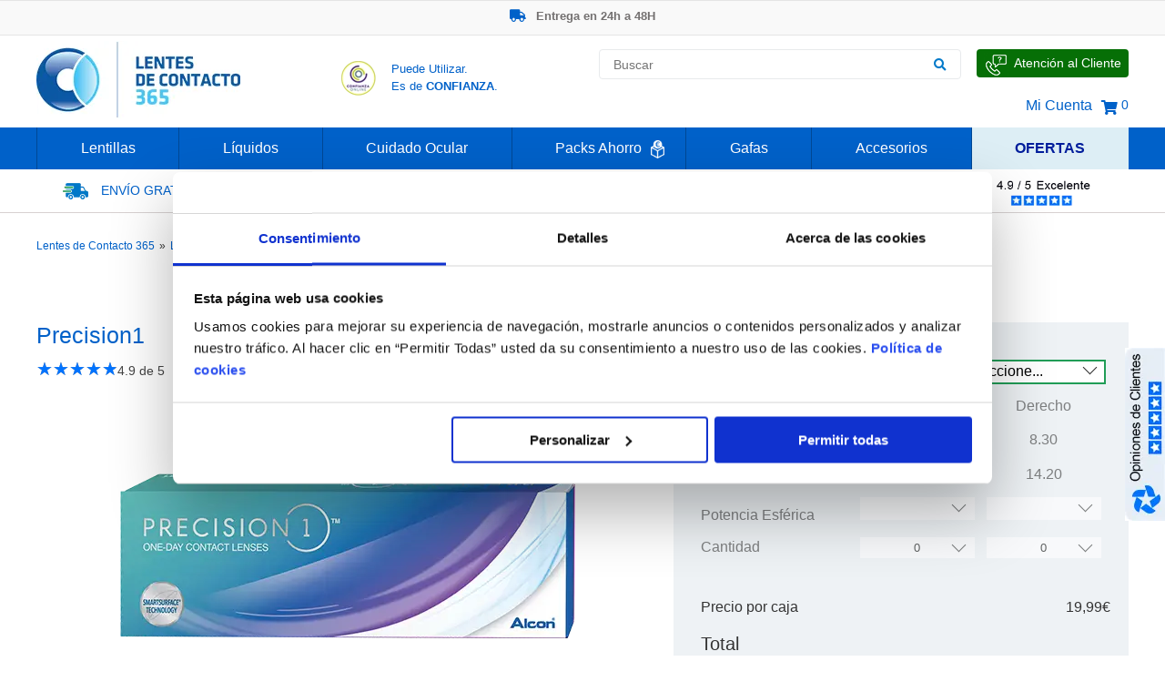

--- FILE ---
content_type: text/html;charset=UTF-8
request_url: https://www.lentesdecontacto365.es/precision1-dailies
body_size: 30548
content:
<!DOCTYPE html>
<html lang="es-ES" class="no-js">
  <head>    
    <title>Lentillas Precision1: Compra Online, Hasta -50% en 24h</title>
<meta http-equiv="X-UA-Compatible" content="IE=edge" />
<meta name="robots" content="index,follow" />
<meta http-equiv="Content-Type" content="text/html;charset=utf-8"/>
<meta property="og:locale" content="es_ES" />
<meta property="og:site_name" content="Lentes de Contacto 365"/>
<meta property="og:title" content="Lentillas Precision1: Compra Online, Hasta -50% en 24h"/>
<meta property="og:description" content="Compra Lentillas Precision1 hasta 50% más baratas y recíbelas en 24h en tu casa. Lentes de Contacto 365: la Óptica de Confianza Nº1 de Espanã!"/>
<meta property="og:url" content="https://www.lentesdecontacto365.es/precision1-dailies" />
<meta property="og:type" content="product" />
<meta name="title" content="Lentillas Precision1: Compra Online, Hasta -50% en 24h"/>
<meta name="description" content="Compra Lentillas Precision1 hasta 50% más baratas y recíbelas en 24h en tu casa. Lentes de Contacto 365: la Óptica de Confianza Nº1 de Espanã!"/>
<meta name="author" content="Lentes de Contacto 365"/>

    <meta name="viewport" content="width=device-width, initial-scale=1.0" />

    <link rel="canonical" href="https://www.lentesdecontacto365.es/precision1-dailies" />
    <!--hreflangs-->
    <link hreflang="pt-PT" href="https://www.lentesdecontacto365.pt/precision1-dailies" rel="alternate" /><link hreflang="es-ES" href="https://www.lentesdecontacto365.es/precision1-dailies" rel="alternate" />
    <!--product_hreflang_check-->
    
    <link rel="shortcut icon" href="/i/favicon.ico">
    <link rel="stylesheet" type="text/css" href="/j/slick/slick.css"/>
    <link rel="stylesheet" type="text/css" href="/c/grid.css"/>
    <link rel="stylesheet" type="text/css" href="/c/c.css?16"/>
    <link rel="stylesheet" type="text/css" href="/c/c_365.css?2"/>
    <link rel="stylesheet" type="text/css" href="/c/c_tmp.css"/>
    
    <link rel="stylesheet" type="text/css" href="/c/fontawesome-all.css"/>
    <link rel="stylesheet" type="text/css" href="/c/fontawesome/css/fontawesome-all.min.css" />
    <!--Opwa-->
    <!-- ES Google Tag Manager -->
<script data-cfasync="false" type="text-javascript">
  var dataLayer = dataLayer || [];
</script>

<script>(function(w,d,s,l,i){w[l]=w[l]||[];w[l].push({'gtm.start':
new Date().getTime(),event:'gtm.js'});var f=d.getElementsByTagName(s)[0],
j=d.createElement(s),dl=l!='dataLayer'?'&l='+l:'';j.async=true;j.src=
'https://www.googletagmanager.com/gtm.js?id='+i+dl;f.parentNode.insertBefore(j,f);
})(window,document,'script','dataLayer','GTM-WG6M5DL');</script>
<!-- End Google Tag Manager -->

<!-- ES domain facebook  -->
<meta name="facebook-domain-verification" content="r8srctsamm8p1cbyfvuer0tub0phdk" />

<!-- Sendinblue/Brevo -->
<script type="text/javascript">
(function() {
    window.sib = {
        equeue: [],
        client_key: "jr07vcdjw4ts13jrmbtoo"
    };
    /* OPTIONAL: email for identify request*/
    window.sib.email_id = window.coduser;
    window.sendinblue = {};
    for (var j = ['track', 'identify', 'trackLink', 'page'], i = 0; i < j.length; i++) {
    (function(k) {
        window.sendinblue[k] = function() {
            var arg = Array.prototype.slice.call(arguments);
            (window.sib[k] || function() {
                    var t = {};
                    t[k] = arg;
                    window.sib.equeue.push(t);
                })(arg[0], arg[1], arg[2], arg[3]);
            };
        })(j[i]);
    }
    var n = document.createElement("script"),
        i = document.getElementsByTagName("script")[0];
    n.type = "text/javascript", n.id = "sendinblue-js", n.async = !0, n.src = "https://sibautomation.com/sa.js?key=" + window.sib.client_key, i.parentNode.insertBefore(n, i), window.sendinblue.page();
})();
</script>
<!-- End Sendinblue/Brevo -->
    
    
    <meta name="fb-title" property="og:title" content="Precision1" />
<meta name="fb-description" property="og:description" content="Las lentillas Precision1 son lentes diarias para corregir la Miopía/Hipermetropía." />
<meta name="fb-url" property="og:url" content="https://www.lentesdecontacto365.es/precision1-dailies" />
<meta name="fb-type" property="og:type" content="product" />
<meta property="og:image" content="https://www.lentesdecontacto365.es/images/82362/3f111/lentes-de-contacto-precision1-dailies-30.webp" />
<meta property="og:image:width" content="500" />
<meta property="og:image:height" content="375" />
<meta property="product:brand" content="Precision">
<meta property="product:condition" content="new">
<meta property="product:price:amount" content="19.99">
<meta property="product:price:currency" content="EUR">
<meta property="product:retailer_item_id" content="1929">    
    <meta name="msvalidate.01" content="3E006B88CC67369DD76F3DB136961ECC" />
  </head>
  <body>    
    <!-- ES Google Tag Manager (noscript) -->
<noscript><iframe src="https://www.googletagmanager.com/ns.html?id=GTM-WG6M5DL" height="0" width="0" style="display:none;visibility:hidden" sandbox></iframe></noscript>
<!-- End Google Tag Manager (noscript) -->
    <header>
      <div class="top-promo-banner-wp" style="height:27px;overflow-y:hidden;">
  <div style="height:20px;margin-top:4px;">
    <div class="top-promo-banner" id="top-promo-banner">
      <ul><li onclick="parent.location=('/op/link?1&h=6f69a')" style="cursor:pointer"
><span><i class="fas fa-star lc-icon-bannerROT" ></i></span>Nº1 en Opinión de los Clientes</li><li onclick="parent.location=('/op/link?1&h=e8e2d')" style="cursor:pointer"
><span><i class="fas fa-truck lc-icon-bannerROT"></i></span> Entrega en 24h a 48H</li><li onclick="parent.location=('/op/link?1&h=1a174')" style="cursor:pointer"
><span><i class="fas fa-tag lc-icon-bannerROT"></i></span>-20% Gafas de Lectura</li><li onclick="parent.location=('/op/link?1&h=6c170')" style="cursor:pointer"
><span><i class="fas fa-euro-sign lc-icon-bannerROT"></i></span>Ahorre -50% que en las ópticas de calle</li></ul>
    </div>
  </div>
</div>
      <div class="row header-main-section-wp">
  <div class="col-3 logo"><a href="/"><img src="/i/logo_lentesdecontacto365.webp" alt="Lentes de Contacto 365 ®"  title="Lentes de Contacto 365"/> </a>
   
  </div>
  <div class="col-3">
    <!--<div class="enviogratis">
<div><a href="/informacion-de-envio"><img src="/images/16860/dadb0/envio-gratis-lentillas-espana-02.webp" alt="Envío Gratis de Lentes de Contacto" title="Envío Gratis de Lentillas"//////////////////></a></div><a href="/informacion-de-envio">
 </a><div><a href="/informacion-de-envio"><span class="lightblue14 uppercase">Envío gratis</span><br/><span class="lightblue12 center">Pedidos &gt; 50€</span></a></div>
</div>-->

<!--envio_gratis_pini-->
<div style="display: flex; margin-left: 20px;">
<a target="_blank" href="https://www.confianzaonline.es/empresas/lentesdecontacto365.html" rel="nofollow" style="margin-top: 28px;"> <img src="/i/seloconfianza.webp" alt="Sello de Confianza Online para comprar Lentillas" title="Sello de Confianza Online para comprar Lentillas"/> </a>
 <a target="_blank" href="https://www.confianzaonline.es/empresas/lentesdecontacto365.html" rel="nofollow"><p style="margin-top: 27px;margin-left: 16px;font-size: 13px;color: #0061c9;line-height: 19px;">Puede Utilizar.<br/> Es de <span style="font-weight: 600;">CONFIANZA</span>.</p></a>
</div>
  </div>
  
  <div class="col-6 col-header" style="width:50% !important;">
    <div class="header-main-section-search-wp">
      <div class="left">
  <form class="search-form" name="fpesq" method="get" action="" onsubmit="return tstPesq(this)" >
    <input type="hidden" name="op" value=""/>
    <input type="hidden" name="it" value=""/>
    <div id="divSearch">
 		<input type="text" id="plk-search-input" style="" class="search-autocomplete" placeholder="Buscar" autocomplete="off" name="ptermo" data-validation="length" data-validation-length="min2" data-validation-error-msg="Por favor, indique el término que quiere buscar"/>
		<button type="submit" id="btnSearch" aria-label="Buscar"><i class="fas fa-search blue"></i></button>
	</div>
  </form>
</div>
      <div class="speak-us pointer lc-pointer-relative">
  <a class="lc-anchor-absolute" href="/hable-con-nosotros" aria-label="Hable con Nosotros"><span class="lc-span-absolute-index"></span></a>
  <div><img src="/i/apoio-cliente.webp" alt="Atención al Cliente" title="Atención al Cliente"/></div>
  <div class="speak-us-text">Atención al Cliente</div>
</div>
    </div>
    <div class="header-main-section-options-wp">
      <div class=""><a href="/login">Mi Cuenta</a></div>
      
      <div id="plk-pini-wishlist" class="no-decoration">
</div>  
      <!--currency_selector-->  
      
      <div id="plk-cart-pini-wrapper" class="left"><div class="left no-decoration" style="display:flex;align-items:center;padding-bottom:10px;">
<a class="pointer flex" href="/cesta">
  <i class="fas fa-shopping-cart shopcart-icon"></i>
  <span class="lightblue14">&nbsp;0</span>
</a>
</div></div>
      
    </div>
  </div>
</div>
      
      <div class="row full main-menu-wrapper">
  <div id="plk-menu-main-wrapper" class="row relative">
      <div class="main-menu-item">
  <div class="main-menu-item-record">
    <a class="main-menu-item-title" href="/lentillas">Lentillas</a>
    
    <div class="main-menu-lvl2">
 <div class="main-menu-lvl2-wrapper" style="padding-left: 20px; padding-right: 7px;"> 
 <div class="main-menu-lvl2-item" style="margin-right: 0;">
 <div class="main-menu-lvl2-title" style="color: #0061c9;">Lentillas</div>
 <ul class="main-menu-lvl2-record"> 
 <li class="main-menu-lvl2-more"><a href="/lentillas" style="color: #0061c9; font-size: 14px; font-weight: 200;">Ver Todas las Lentillas</a></li>
 <li style="line-height: 25px;"><a href="/lentillas-diarias">Lentillas Diarias</a></li>
<li style="line-height: 25px;"><a href="/lentillas-semanales">Lentillas Semanales</a></li>
 <li style="line-height: 25px;"><a href="/lentillas-quincenales">Lentillas Quincenales</a></li>
 <li style="line-height: 25px;"><a href="/lentillas-mensuales">Lentillas Mensuales</a></li>
 <li style="line-height: 25px;"><a href="/lentillas-anuales">Lentillas Anuales</a></li>
 <li style="line-height: 25px;"><a href="/lentillas-trimestrales">Lentillas Trimestrales</a></li>
 
 
 
 <li style="line-height: 25px;"><a href="/lentillas-miopia-hipermetropia">Lentillas para Miopía / Hipermetropía</a></li>

 <li style="line-height: 25px;"><a href="/lentillas-astigmatismo">Lentillas para Astigmatismo</a></li>
<li style="line-height: 25px;"><a href="/lentillas-toricas">Lentillas Tóricas</a></li>
 <li style="line-height: 25px;"><a href="/lentillas-multifocales">Lentillas Multifocales / Progresivas</a></li>
 <li style="line-height: 25px;"><a href="/lentillas-multifocales-toricas">Lentillas Multifocales Tóricas</a></li>
 <li style="line-height: 25px;"><a href="/lentillas-rigidas">Lentillas Rígidas / Semi-Rígidas</a></li>
 <li style="line-height: 25px;"><a href="/lentillas-de-colores">Lentillas de Colores</a></li>
<li style="line-height: 25px;"><a href="/lentillas-colores-graduadas">Lentillas de Colores Graduadas</a></li>
 <li style="line-height: 25px;"><a href="/lentillas-a-domicilio">Lentillas a Domicilio</a></li>
 

 </ul>
 </div>
 <div class="main-menu-lvl2-item" style="margin-right: 0;">
 <div class="main-menu-lvl2-title" style="color: #0061c9;">Marcas</div>
 <ul class="main-menu-lvl2-record"> 
 <li class="main-menu-lvl2-more" style="color: #0061c9;"><a href="/lentillas" style="color: #0061c9; font-size: 14px; font-weight: 200;">Ver Todas las Marcas</a></li>
 <li style="line-height: 25px;"><a href="/lentillas-acuvue">Acuvue</a></li>
 <li style="line-height: 25px;"><a href="/lentillas-air-optix">Air Optix</a></li>
 <li style="line-height: 25px;"><a href="/lentillas-biomedics">Biomedics</a></li> 
 <li style="line-height: 25px;"><a href="/lentillas-biofinity">Biofinity</a></li>
 <li style="line-height: 25px;"><a href="/lentillas-biotrue">Biotrue</a></li> 
 <li style="line-height: 25px;"><a href="/lentillas-clariti">Clariti</a></li>
 <li style="line-height: 25px;"><a href="/lentillas-dailies">Dailies</a></li>
 <li style="line-height: 25px;"><a href="/lentillas-hydrasense">Hydrasense</a></li>
 <li style="line-height: 25px;"><a href="/lentillas-myday">MyDay</a></li>
 <li style="line-height: 25px;"><a href="/lentillas-precision">Precision</a></li> 
 <li style="line-height: 25px;"><a href="/lentillas-purevision">Purevision</a></li> 
 <li style="line-height: 25px;"><a href="/lentillas-soflens">Soflens</a></li>
 <li style="line-height: 25px;"><a href="/lentillas-ultra">Ultra</a></li>
 </ul>
 </div>
 
 <div class="main-menu-lvl2-item no-margin">
 <div class="main-menu-lvl2-title" style="color: #0061c9;">Laboratorios</div>
 <ul class="main-menu-lvl2-record"> 
 <li class="main-menu-lvl2-more" style="color: #0061c9;"><a href="/lentillas" style="color: #0061c9; font-size: 14px; font-weight: 200;">Ver Todos los Laboratorios</a></li>
 <li style="line-height: 25px;"><a href="/lentillas-alcon">Alcon</a></li>
 <li style="line-height: 25px;"><a href="/lentillas-bausch-lomb">Bausch &amp; Lomb</a></li>
 <li style="line-height: 25px;"><a href="/lentillas-coopervision">CooperVision</a></li>
 <li style="line-height: 25px;"><a href="/lentillas-johnson-johnson">Johnson &amp; Johnson</a></li>
 <li style="line-height: 25px;"><a href="/lentillas-lenslab">Lenslab</a></li>
<li style="line-height: 25px;"><a href="/lentillas-markennovy">Mark'ennovy</a></li>
 </ul>
 
 
 </div><div class="main-menu-lvl2-item no-margin" style="
margin-right: 20px;
">
 
 
 <div class="main-menu-lvl2-title" style="/* padding-top:13px; */color: #0061c9;">Equivalencias</div>
 <ul class="main-menu-lvl2-record" style="margin-bottom: 40px;">
<li class="main-menu-lvl2-more" style="color: #0061c9;"><a href="/marcas-propias-de-las-opticas" style="color: #0061c9; font-size: 14px; font-weight: 200;">Ver Todas las Equivalencias</a></li>
 <li style="line-height: 25px;"><a href="/alain-afflelou">Alain Afflelou</a><br/></li>
 <li style="line-height: 25px;"><a href="/l-ephemere">L'Ephémère</a></li>
 <li style="line-height: 25px;"><a href="/opticalia">Opticalia</a></li>
 <li style="line-height: 25px;"><a href="/vistasoft-g">Vistasoft</a></li>
 

 </ul>
 <div class="subtitle18" style="padding-top:13px; color: #0061c9;">Packs Ahorro<img src="/i/packs poupanca.webp" alt="Packs Poupança Lentes de Contacto" title="Packs Poupança Lentes Contacto" style="padding-left: 10px;position: absolute;"/></div>
 <ul class="main-menu-lvl2-record">
<li class="main-menu-lvl2-more" style="color: #0061c9;"><a href="/lentillas/packs" style="color: #0061c9; font-size: 14px; font-weight: 200;">Ver todos los packs<br/></a></li>
 
 
 
 
 

 </ul>
 </div>
 
 <!--<div class="main-menu-lvl2-item no-margin no-padding hide-image">
 <img src="/images/17949/5b03a/comprar-lentillas-espanha.webp" alt="Todas las Lentillas disponibles en España" title="Todas las Lentes de Contacto disponibles en España"///////////////////////////>
 </div>-->
</div>
 <div class="brand-menu-list" style="margin-top: 20px;">
 <div style="padding-right: 30px;"><a href="/lentillas-acuvue"><img src="/images/11960/37bbd/lentillas-acuvue.webp" alt="Lentillas Acuvue" title="Lentes de Contacto Acuvue"/></a></div>
 <div style="padding-right: 30px;"><a href="/lentillas-air-optix"><img src="/images/11962/b0585/lentillas-air-optix.webp" alt="Lentillas Air Optix" title="Lentes de Contacto Air Optix"/></a></div>
 <div style="padding-right: 30px;"><a href="/lentillas-alcon"><img src="/images/11964/a3ed2/lentillas-alcon.webp" alt="Lentillas Alcon" title="Lentes de Contacto Alcon"/></a></div>
 <div style="padding-right: 30px;"><a href="/lentillas-bausch-lomb"><img src="/images/61609/ac48e/lentillas-bausch-lomb.webp" alt="Lentillas Bausch &amp; Lomb" title="Lentillas Bausch &amp; Lomb" style="border: 0px none; margin: 0px;" width="147" height="24"/></a></div>
 <div style="padding-right: 30px;"><a href="/lentillas-biofinity"><img src="/images/11966/aa407/lentillas-biofinity.webp" alt="Lentillas Biofinity" title="Lentes de Contacto Biofinity"/></a></div>
 <div style="padding-right: 30px;"><a href="/lentillas-coopervision"><img src="/images/11967/39457/lentillas-coopervision.webp" alt="Lentillas CooperVision" title="Lentes de Contacto CooperVision"/></a></div>
 <!--<div style="padding-right: 30px;"><a href="/lentillas-dailies"><img src="/images/11968/c9704/lentillas-dailies.webp" alt="Lentillas Dailies" title="Lentes de Contacto Dailies"///////////////////////////></a></div> 
 <div style="padding-right: 30px;"><a href="/lentillas-frequency"><img src="/images/11969/87c4f/lentillas-frequency.webp" alt="Lentillas Frequency" title="Lentes de Contacto Frequency"///////////////////////////></a></div>
 <div style="padding-right: 30px;"><a href="/lentillas-purevision"><img src="/images/11970/666e0/lentillas-purevision.webp" alt="Lentillas Purevision" title="Lentes de Contacto Purevision"///////////////////////////></a></div>-->
</div>
</div>
  </div>
</div><div class="main-menu-item">
  <div class="main-menu-item-record">
    <a class="main-menu-item-title" href="/lentillas/liquidos">Líquidos</a>
    
    <div class="main-menu-lvl2">
 <div class="main-menu-lvl2-wrapper"> 
 <div class="main-menu-lvl2-item" style="margin-right: 50px;">
 <div class="main-menu-lvl2-title" style="color: #0061c9;">Líquidos</div>
 <ul class="main-menu-lvl2-record"> 
 <li class="main-menu-lvl2-more" style="color: #0078c9;"><a href="/lentillas/liquidos" style="color: #0078c9; font-size: 14px; font-weight: 200;">Ver Todos los Líquidos de Lentillas</a></li>
 <li style="line-height: 25px;"><a href="/soluciones-unicas">Soluciones Únicas</a></li>
 <li style="line-height: 25px;"><a href="/soluciones-con-peroxido">Soluciones con Peróxido</a></li>
 <li style="line-height: 25px;"><a href="/soluciones-salinas-y-limpiadores">Soluciones Salinas y Limpiadores</a></li>
 <li style="line-height: 25px;"><a href="/packs-de-viaje">Packs de Viaje</a></li>
 <li style="line-height: 25px;"><a href="/liquidos-para-ojos-secos">Líquidos para Ojos Secos</a></li>
 <li style="line-height: 25px;"><a href="/liquidos-para-ojos-sensibles">Líquidos para Ojos Sensibles</a></li>
 <li style="line-height: 25px;"><a href="/liquidos-sin-conservantes">Líquidos sin Conservantes</a></li>
 <li style="line-height: 25px;"><a href="/liquidos-para-lentillas-blandas">Líquidos para Lentillas Blandas</a></li>
 <li style="line-height: 25px;"><a href="/liquidos-para-lentillas-rigidas">Líquidos para Lentillas Rígidas</a></li>

 </ul>
 </div>
 
 <div class="main-menu-lvl2-item">
 <div class="main-menu-lvl2-title" style="color: #0061c9;">Marcas</div>
 <ul class="main-menu-lvl2-record"> 
<li class="main-menu-lvl2-more" style="color: #0061c9;"><a href="/lentillas/liquidos" style="color: #0061c9; font-size: 14px; font-weight: 200;">Ver Todas las Marcas</a></li>
 <li style="line-height: 25px;"><a href="/liquidos-aosept">Aosept</a></li>
 <li style="line-height: 25px;"><a href="/liquidos-bionatural">BioNatural</a></li>
 <li style="line-height: 25px;"><a href="/lentillas-biotrue">Biotrue</a></li>
 <li style="line-height: 25px;"><a href="/liquidos-confort-plus">Confort Plus</a></li>
 <li style="line-height: 25px;"><a href="/liquidos-opti-free">Opti-free</a></li>
 <li style="line-height: 25px;"><a href="/liquidos-renu">Renu</a></li>
 <li style="line-height: 25px;"><a href="/liquidos-solo-care">Solo Care</a></li>


 </ul>
 </div>
 
 
 <div class="main-menu-lvl2-item no-margin no-padding" style="margin-left: 40px;position: absolute;left: 55%;">
 <img src="/images/17413/cb222/liquidos-lentillas-en-espanha.webp" alt="Líquidos para Lentillas disponibles en España" title="Líquidos para Lentes de Contacto disponibles en España"/>
 </div>
 <div class="main-menu-lvl2-item" style="width: 100%; position: relative;">

 <div class="subtitle18" style="padding-top:13px; color: #0061c9;">Packs Ahorro<img src="/i/packs poupanca.webp" alt="Lentes de Contacto Packs Ahorro" title="Packs Ahorro Lentes Contacto" style="padding-left: 10px;position: absolute;"/></div>
 <ul class="main-menu-lvl2-record">
 <li class="main-menu-lvl2-more" style="color: #0061c9;"><a href="/lentillas/packs" style="color: #0061c9; font-size: 14px; font-weight: 200;">Ver Todos los Packs</a></li>

 
 </ul>
 </div>
 
 
 
 
 
 
 
 <!--<div class="main-menu-lvl2-item no-margin no-padding" style="margin-left: 40px;">
 <img src="/images/17413/cb222/liquidos-lentillas-en-espanha.webp" alt="Líquidos para Lentillas disponibles en España" title="Líquidos para Lentes de Contacto disponibles en España"//>
 </div>-->
 
</div>
 <div class="brand-menu-list" style="margin-top: 20px;">
 <div><a href="/lentillas-alcon"><img src="/images/11964/a3ed2/liquidos-alcon.webp" alt="Líquidos Alcon" title="Soluciones de Mantenimiento Alcon"/></a></div>
<div><a href="/liquidos-bionatural"><img src="/images/30058/e99e3/liquidos-bionatural.webp" alt="Líquidos Bionatural" title="Soluciones de Mantenimiento Bionatural"/></a></div>
 <!--<div><a href="/liquidos-all-clean"><img src="/images/13608/bebf5/liquidos-all-clean.webp" alt="Líquidos All Clean" title="Soluciones de Mantenimiento All Clean"//////////////></a></div>-->
 <div><a href="/liquidos-aosept"><img src="/images/11973/a5389/liquidos-aosept.webp" alt="Líquidos Aosept" title="Soluciones de Mantenimiento Aosept"/></a></div>
<div><a href="/liquidos-confort-plus"><img src="/images/30060/8b859/liquidos-confortplus.webp" alt="Líquidos Confort Plus" title="Soluciones de Mantenimiento Confort Plus"/></a></div>
 <div><a href="/liquidos-avizor"><img src="/images/13602/b998c/liquidos-avizor.webp" alt="Líquidos Avizor" title="Soluciones de Mantenimiento Avizor"/></a></div>
 <div><a href="/lentillas-bausch-lomb"><img src="/images/61614/40889/liquidos-bausch-lomb.webp" alt="Líquidos Bausch &amp; Lomb" title="Líquidos Bausch &amp; Lomb" style="border: 0px none; margin: 0px;" width="147" height="27"/></a></div>



 
</div>
</div>
  </div>
</div><div class="main-menu-item">
  <div class="main-menu-item-record">
    <a class="main-menu-item-title" href="/lentillas/cuidado-ocular">Cuidado Ocular</a>
    
    <div class="main-menu-lvl2">
 <div class="main-menu-lvl2-wrapper" style="margin-bottom: 53px;"> 
 <div class="main-menu-lvl2-item">
 <div class="main-menu-lvl2-title" style="color: #0061c9;">Cuidado Ocular</div>
 <ul class="main-menu-lvl2-record"> 
 <li class="main-menu-lvl2-more" style="color: #0078c9;"><a href="/lentillas/cuidado-ocular" style="color: #0078c9; font-size: 14px; font-weight: 200;">Ver Todos los Productos de Cuidado Ocular</a></li>

 <!--<li style="line-height: 25px;"><a href="/lagrimas-artificiales">Lágrimas Artificiales</a></li>-->
<li style="line-height: 25px;"><a href="/gotas">Gotas Oftálmicas</a></li>
 <li style="line-height: 25px;"><a href="/gotas-para-ojos-sensibles">Gotas para Ojos Sensibles</a></li>
 <li style="line-height: 25px;"><a href="/gotas-para-ojos-secos">Gotas para Ojos Secos</a></li>
<li style="line-height: 25px;"><a href="/gotas-para-utilizar-con-lentillas">Gotas para utilizar con Lentillas</a></li>
 <li style="line-height: 25px;"><a href="/gotas-sin-conservantes">Gotas sin Conservantes</a></li>
 <!--<li style="line-height: 25px;"><a href="/gotas-para-personas-con-alergias">Gotas para Personas con Alergias</a></li>-->
 </ul>
 </div>
 
 <div class="main-menu-lvl2-item" style="margin-right: 181px;">
 <div>&nbsp;</div>
 <ul class="main-menu-lvl2-record" style="margin-top: 17px;"> 
 <li style="line-height: 25px;"><a href="/gafas/filtro-luz-azul">Gafas con Filtro de Luz Azul</a></li>
<li style="line-height: 25px;"><a href="/tratamiento-ojos-secos">Tratamiento para los Ojos Secos</a></li>
<li style="line-height: 25px;"><a href="/lentillas/cuidado-ocular">Limpieza de Lentillas<br/></a></li>
<li style="line-height: 25px;"><a href="/toallitas">Toallitas de Limpieza para Párpados <br/></a></li>
 <li style="line-height: 25px;"><a href="/gel-oftalmico">Gel Oftálmico</a></li>
<li style="line-height: 25px;"><a href="/productos-limpieza-lentillas-rigidas">Limpieza de Lentillas Rígidas</a></li>
<li style="line-height: 25px;"><a href="/vitaminas-ojos">Vitaminas para los Ojos</a></li>
 <li style="line-height: 25px;"><a href="/lagrimas-artificiales">Lágrimas Artificiales</a></li>
 </ul>
 </div>
 
 <!--<div class="main-menu-lvl2-item no-margin no-padding" style="margin-left: 200px;">
 <img src="/images/17414/bc93a/cuidado-ocular-lentes-contacto.webp" alt="Cuidado Ocular para usuarios de Lentillas" title="Cuidado Ocular para usuarios de Lentes de Contacto"/////////////////>
 </div>-->
</div>
 <div class="brand-menu-list" style="margin-top: 12px;">
 <div><a href="/cuidado-ocular-bioconfort"><img src="/i/cuidado-ocular-bioconfort.webp" alt="Cuidado Ocular Bioconfort para usuarios de lentillas" title="Cuidado Ocular Bioconfort para usuarios de lentillas" style="border: 0px none; margin: 0px;" width="147" height="27"/></a></div>
 <div><a href="/acuaiss"><img src="/images/11979/18786/cuidado-ocular-acuaiss-lentillas.webp" alt="Cuidado Ocular Acuaiss para usuarios de lentillas" title="Cuidado Ocular Acuaiss para usuarios de lentes de contacto"/></a></div>
 <div><a href="/lentillas-alcon"><img src="/images/11964/a3ed2/cuidado-ocular-alcon-lentillas.webp" alt="Cuidado Ocular Alcon para usuarios de lentillas" title="Cuidado Ocular Alcon para usuarios de lentes de contacto"/></a></div>
 <div><a href="/liquidos-avizor"><img src="/images/13602/b998c/cuidado-ocular-avizor-lentillas.webp" alt="Cuidado Ocular Avizor para usuarios de lentillas" title="Cuidado Ocular Avizor para usuarios de lentes de contacto"/></a></div>
 <div><a href="/lentillas-biotrue"><img src="/images/11983/1fd11/cuidado-ocular-biotrue-lentillas.webp" alt="Cuidado Ocular Biotrue para usuarios de lentillas" title="Cuidado Ocular Biotrue para usuarios de lentes de contacto"/></a></div>
 <div><a href="/liquidos-disop"><img src="/images/11984/d85b8/cuidado-ocular-disop-lentillas.webp" alt="Cuidado Ocular Disop para usuarios de lentillas" title="Cuidado Ocular Disop para usuarios de lentes de contacto"/></a></div>


</div>
</div>
  </div>
</div><div class="main-menu-item">
  <div class="main-menu-item-record">
    <a class="main-menu-item-title" href="/lentillas/packs">Packs Ahorro <img src="/i/packs poupanca white.webp" alt="Lentes de Contacto Acuvue" title="Acuvue Lentes Contacto" style="padding-left: 10px;position: absolute;width: 1.2%;padding-bottom: 2px;"></a>
    
    <div class="main-menu-lvl2">
 <div class="main-menu-lvl2-wrapper"> 
 <div class="main-menu-lvl2-item">
 <div class="main-menu-lvl2-title" style="color: #0061c9;">Packs</div>
 <ul class="main-menu-lvl2-record"> 
 <li class="main-menu-lvl2-more" style="color: #0078c9;"><a href="/lentillas/packs" style="color: #0078c9; font-size: 14px; font-weight: 200;">Ver Todos os Packs de Lentillas</a></li>
 <li style="line-height: 25px;"><a href="/packs-acuvue">Packs Acuvue </a></li>
 <li style="line-height: 25px;"><a href="/packs-alcon">Packs Alcon</a></li>
 <li style="line-height: 25px;"><a href="/packs-bausch">Packs Bausch</a></li>
 <li style="line-height: 25px;"><a href="/packs-coopervision">Packs CooperVision</a></li>
<li style="line-height: 25px;"><a href="/packs-lenslab">Packs Lenslab</a></li>
 </ul>
 </div>
 
 <div class="main-menu-lvl2-item no-margin no-padding" style="margin-left: 200px;">
 <img src="/images/59944/383ff/packs-lentillas-liquidos.webp" alt="Packs Promocionales de Lentillas y Líquidos" title="Packs Promocionais de Lentillas y Líquidos" style="width: 70%;"/>
 </div>
</div>
 <div class="brand-menu-list">
 <div><a href="/lentillas-acuvue"><img src="/images/11960/37bbd/packs-lentillas-acuvue.webp" alt="Packs Promocionales de Lentillas Acuvue" title="Packs Promocionales de Lentes de Contacto Acuvue"/></a></div>
 <div><a href="/lentillas-air-optix"><img src="/images/11962/b0585/packs-lentillas-air-optix.webp" alt="Packs Promocionales de Lentillas Air Optix" title="Packs Promocionales de Lentes de Contacto Air Optix"/></a></div>
 <div><a href="/lentillas-alcon"><img src="/images/11964/a3ed2/packs-lentillas-alcon.webp" alt="Packs Promocionales de Lentillas Alcon" title="Packs Promocionales de Lentes de Contacto Alcon"/></a></div>
 <div><a href="/lentillas-bausch-lomb"><img src="/images/61620/df17d/packs-lentillas-bausch-lomb.webp" alt="Packs Promocionales de Lentillas Bausch &amp; Lomb" title="Packs Promocionales de Lentillas Bausch &amp; Lomb" style="border: 0px none; margin: 0px;" width="147" height="27"/></a></div>
 <div><a href="/lentillas-biofinity"><img src="/images/11966/aa407/packs-lentillas-biofinity.webp" alt="Packs Promocionales de Lentillas Biofinity" title="Packs Promocionales de Lentes de Contacto Biofinity"/></a></div>
 <div><a href="/lentillas-coopervision"><img src="/images/11967/39457/packs-lentillas-coopervision.webp" alt="Packs Promocionales de Lentillas CooperVision" title="Packs Promocionales de Lentes de Contacto CooperVision"/></a></div>
</div>
</div>
  </div>
</div><div class="main-menu-item">
  <div class="main-menu-item-record">
    <a class="main-menu-item-title" href="/gafas">Gafas</a>
    
    <div class="main-menu-lvl2">
	<div class="main-menu-lvl2-wrapper"> 
 <div style="display: block;">
 		<div class="main-menu-lvl2-item">
 			<div class="main-menu-lvl2-title" style="color: #0061c9;">Gafas<br/></div>
 			<ul class="main-menu-lvl2-record"> 
		 		<li style="line-height: 25px;"><a href="/gafas/filtro-luz-azul" style="color: #0061c9;font-size: 14px;">Ver todas las Gafas Filtro Luz Azul »</a><br/></li>
		 <li style="line-height: 25px;"><a href="/gafas/filtro-luz-azul/mujer">Gafas Filtro Luz Azul Mujer</a><br/></li>
 <li style="line-height: 25px;"><a href="/gafas/filtro-luz-azul/hombre">Gafas Filtro Luz Azul Hombre</a><br/></li>
 <li style="line-height: 25px;"><a href="/gafas/filtro-luz-azul/nino">Gafas Filtro Luz Azul Niño</a><br/></li>
			</ul>
 		</div>
 	<div class="main-menu-lvl2-item" style="margin-right: 50px; padding-top: 16px;">
 			<div class="main-menu-lvl2-title" style="color: #0061c9;">Gafas de Lectura<br/></div>
 			<ul class="main-menu-lvl2-record"> 
		 		<li style="line-height: 25px;"><a href="/gafas-graduadas/gafas-lectura" style="color: #0061c9;font-size: 14px;">Ver todas las Gafas de Lectura »</a><br/></li>
		 <li style="line-height: 25px;"><a href="/gafas/filtro-luz-azul">Gafas de Lectura Luz Azul</a><br/></li>
		 <li style="line-height: 25px;"><a href="/gafas-graduadas/gafas-lectura/solar">Gafas de Sol de Lectura</a><br/></li>
		 <li style="line-height: 25px;"><a href="/gafas-graduadas/gafas-lectura/mujer">Gafas de Lectura para Mujer</a><br/></li>
		 <li style="line-height: 25px;"><a href="/gafas-graduadas/gafas-lectura/hombre">Gafas de Lectura para Hombre</a><br/></li>
		 <li style="line-height: 25px;"><a href="/gafas-graduadas/gafas-lectura/accesorios-gafas">Accesorios para Gafas</a><br/></li>
			</ul>
 		</div>
 
 
	<!--<div class="main-menu-lvl2-item">
 <a href="/gafas-graduadas/gafas-lectura"><img src="/images/35472/bd74d/gafas-urban-lleve-2-pague-1.webp" style="border: 0px none; margin: 0px; margin-right: 21px;" alt="Gafas de Lectura Urban Lleve 2 pague 1" title="Gafas de Lectura Urban Lleve 2 pague 1" width="253" height="177"/////////////></a>

 		</div>-->
 </div>
 	<div class="main-menu-lvl2-item">
 		<div class="main-menu-lvl2-title" style="color: #0061c9;">Forma <br/></div>
 		<ul class="main-menu-lvl2-record"> 
	 <li style="line-height: 25px; margin-bottom: 15px;"><a href="/gafas-graduadas/gafas-lectura/rectangular"><img src="/images/21900/fb0a2/retangular.webp" style="border: 0px none; margin: 0px;" alt="Gafas de Lectura Rectangular" title="Gafas de Lectura Rectangular" width="75" height="17"/> Rectangular</a><br/></li>
	 <li style="line-height: 25px; margin-bottom: 15px;"><a href="/gafas-graduadas/gafas-lectura/cuadrada"><img src="/images/21901/efb0a/quadrado.webp" style="border: 0px none; margin: 0px;" alt="Gafas de Lectura Cuadrada" title="Gafas de Lectura Cuadrada" width="76" height="26"/> Cuadrada</a><br/></li>
	 <li style="line-height: 25px; margin-bottom: 15px;"><a href="/gafas-graduadas/gafas-lectura/redonda"><img src="/images/21902/52deb/redondo.webp" style="border: 0px none; margin: 0px;" alt="Gafas de Lectura Redonda" title="Gafas de Lectura Redonda" width="75" height="30"/> Redonda</a><br/></li>
	 <!--<li style="line-height: 25px; margin-bottom: 15px;"><a href="/gafas-graduadas/gafas-lectura/ovalado"><img src="/images/21903/6fae4/oval.webp" style="border: 0px none; margin: 0px;" alt="Gafas de Lectura Ovalado" title="Gafas de Lectura Ovalado" width="75" height="24"////> Ovalado</a><br/></li>-->
	 <li style="line-height: 25px; margin-bottom: 15px;"><a href="/gafas-graduadas/gafas-lectura/cat-eye"><img src="/images/21904/fb0a2/cat-eye.webp" style="border: 0px none; margin: 0px;" alt="Gafas de Lectura Cat Eye" title="Gafas de Lectura Cat Eye" width="79" height="28"/> Cat Eye</a><br/></li>
 <li style="line-height: 25px; margin-bottom: 15px;"><a href="/gafas-graduadas/gafas-lectura/aviador"><img src="/images/48959/691c7/aviador.webp" style="border: 0px none; margin: 0px;" alt="Gafas Lectura Aviador" title="Gafas Lectura Aviador" width="76" height="32"/> Aviador</a><br/></li>
	
 </ul>
 	</div>
 <div style="display: block;">
 	<div style="display: flex; margin-top: 30px; padding-right: 20px;">
 <a href="/gafas"><img src="/images/87629/05c6b/gafas-lleve-2-pague-1.webp" style="border: 0px none; margin: 0px; margin-right: 21px;" alt="Gafas Lleve 2 Pague 1" title="Gafas Lleve 2 Pague 1" width="470" height="312"/></a>
 <!--<a href="/gafas-graduadas/gafas-lectura/hombre"><img src="/images/29997/347fd/gafas-hombre.webp" style="border: 0px none; margin: 0px;" alt="Gafas de Lectura Hombre" title="Gafas de Lectura Hombre" width="214" height="255"/////////////></a>-->
 	</div>
 
 <div style="display: flex;margin-bottom: 40px; margin-left: 366px;">
 <!--<a href="/gafas-optiali"><img src="https://www.lentesdecontacto365.es/op/image/?co=37618&amp;h=cd318" style="border: 0px none; margin: 0px; margin-right: 21px;" alt="Gafas de Lectura Optiali" title="Gafas de Lectura Optiali" width="100" height="38"///////////////></a>
 <a href="/gafas-protecfarma"><img src="https://www.lentesdecontacto365.es/op/image/?co=37619&amp;h=d3ee9" style="border: 0px none; margin: 0px; margin-right: 21px;" alt="Gafas de Lectura Protecfarma" title="Gafas de Lectura Protecfarma" width="133" height="28"///////////////></a>
 -->
 <a href="/gafas-urban"><img src="/images/35473/f0bd7/gafas-urban.webp" style="border: 0px none; margin: 0px; margin-right: 21px;" alt="Gafas de Lectura Urban" title="Gafas de Lectura Urban" width="100" height="38"/></a>
 	</div>
 </div>
</div>
 
</div>
  </div>
</div><div class="main-menu-item">
  <div class="main-menu-item-record">
    <a class="main-menu-item-title" href="/accesorios">Accesorios</a>
    
    <div class="main-menu-lvl2">
	<div class="main-menu-lvl2-wrapper"> 
 		<div class="main-menu-lvl2-item">
 			<div class="main-menu-lvl2-title" style="color: #0061c9;">Accesorios<br/></div>
 			<ul class="main-menu-lvl2-record"> 
		 		<li style="line-height: 25px;"><a href="/accesorios-lentillas" style="color: #0061c9;font-size: 14px;">Ver todos los Accesorios para Lentillas</a><br/></li>
 				<li style="line-height: 25px;"><a href="/estuche-para-lentillas">Estuches para Lentillas</a><br/></li>
 				<li style="line-height: 25px;"><a href="/manejo-de-lentillas">Manejo de Lentillas</a><br/></li>
			</ul>
	 		<ul class="main-menu-lvl2-record" style="margin-top: 30px; margin-bottom: 30px;"> 
 				<li class="main-menu-lvl2-more" style="line-height: 25px;"><a href="/gafas-graduadas/gafas-lectura/accesorios-gafas" style="color: #0061c9; font-size: 14px; font-weight: 200;">Ver todos los Accesorios para Gafas<br/></a></li>
 <li style="line-height: 25px;"><a href="/gafas/filtro-luz-azul">Gafas con Filtro de Luz Azul<br/></a></li>
 <li style="line-height: 25px;"><a href="/cordon-para-gafas">Cordones para Gafas<br/></a></li>
 				<li style="line-height: 25px;"><a href="/estuche-para-gafas">Estuches para Gafas<br/></a></li>
 				<li style="line-height: 25px;"><a href="/soportes-gafas">Soportes para Gafas<br/></a></li>
 				<li style="line-height: 25px;"><a href="/productos-limpieza-gafas">Productos de Limpieza de Gafas<br/></a></li>
			</ul>
 		</div>
 
 
 <div style="display: flex; padding-right: 20px;">
 <img src="/images/59942/6ada5/accesorios-lentillas-gafas.webp" style="border: 0px none; margin: 0px 21px 0px 0px; top: 30px; left: 435px;" alt="Accesorios Lentillas e Gafas" title="Accesorios Lentillas e Gafas" width="353" height="332"/>&nbsp;
 </div>
</div>
 
</div>
  </div>
</div><div class="main-menu-item">
  <div class="main-menu-item-record">
    <a class="main-menu-item-title" href="/codigo-de-descuento"><div class="lc-menu-oferta">OFERTAS</div></a>
    
    
  </div>
</div>
    </div>
</div>
      <div style="border-bottom: 1px solid #D7D1D1;">
<div class="row"> 
  <div class="header-snd-section">
    <div class="header-snd-section" style="position:relative;width:4978px;">




<div class="col-3 menubarraR">
	<a href="/informacion-de-envio">
		<img src="/images/16880/5cfab/envio-gratis-lentes-de-contacto.webp" alt="Envio Grátis de Lentes de Contacto" title="Envio Grátis de Lentes Contacto" style="width: 28px; padding-right: 10px; vertical-align:middle;"/>
		<span class="f14 uppercase">Envío gratis </span>
		<span class="f12 center">Pedidos &gt; 55€&nbsp;</span>
 	</a>
</div>
<!--<div class="col-3 menubarraR">
 <a href="/mis-pedidos">
 <img src="/i/voltar-encomendar.png" alt="Volver a Hacer un Pedido en Lentes de Contacto" title="Volver a Hacer un Pedido en Lentes de Contacto" style="width: 28px; padding-right: 10px;vertical-align:middle;"///////////////>
 <i class="venc"> </i>
 <span class="f12 center">Volver a Hacer un Pedido</span></a>
</div>-->



<div class="col-3 menubarraR" style="text-align: center;">
 <a href="/mi-pedido">
<img src="/i/seguir-encomenda.webp" alt="Seguir el Pedido en Lentes de Contacto" title="Seguir el Pedido en Lentes de Contacto" style="width: 22px; padding-right: 10px;vertical-align:middle;"/>
<span class="f12 center">Seguir el Pedido</span></a>
</div>
 
 <div class="col-3 menubarraR menubarra-submenu" style="text-align: center;width: calc(21% - 1.8750rem);">
 		<a href="/hable-con-nosotros" class="menubarra-help">
			<i class="fa fa-question-circle" aria-hidden="true" style="font-size: 16px;"></i>
	
			
			<span class="f12 center">Ayuda</span>
	 <i class="arrow-down"></i>
			
		</a>
		<div class="menubarra-submenu-wp">
			<div class="menubarra-submenu-inwp">
				<div>
					<div class="menubarra-submenu-title">Atención al Cliente</div>
					<ul>
						<li><a href="/nuevos-visitantes-lentes-de-contacto">Ayuda a nuevos clientes</a></li>
						<li><a href="/como-leer-la-prescripcion">Cómo leer la prescripción</a></li>
						<li><a href="/como-hacer-un-pedido">Cómo hacer un pedido</a></li>
 	<li><a href="/como-pagar">Cómo pagar</a></li>
						<li><a href="/informacion-de-envio">Información de envío</a></li>
						<li><a href="/hable-con-nosotros">Hable con nosotros</a></li>
					</ul>
				</div>

				<div>
					<div class="menubarra-submenu-title">Centro de Ayuda y Cuidado Ocular</div>
					<ul>
						<li><a href="/blog/tipos-de-lentilla">Tipo de lentillas<br/></a></li>
						<li><a href="/centro-de-ayuda-y-cuidado-ocular/como-ponerse-y-quitarse-las-lentillas">Cómo ponerse y quitarse las lentillas</a></li>
						<li><a href="/blog/como-limpiar-lentillas">Cómo limpiar sus lentillas</a></li>
						<li><a href="/blog/sindrome-del-ojo-seco">Cómo cuidar los ojos secos</a></li>
						<li><a href="/blog/colirio-ojos">Tipos de gotas para los ojos</a></li>
						<li><a href="/blog/gotas-oculares">Cómo poner gotas para los ojos</a></li>
					</ul>
				</div>

				<div>
					<div class="menubarra-submenu-title">Blog</div>
					<ul>
						<li><a href="/blog/presbicia">Presbicia: síntomas y tratamientos</a></li>
						<li><a href="/blog/hipermetropia">Hipermetropía: síntomas y tratamientos</a></li>
						<li><a href="/blog/miopia">Miopía: síntomas y tratamientos</a></li>
						<li><a href="/blog/astigmatismo">Astigmatismo: síntomas y tratamientos</a></li>
						<li><a href="/blog/alergia-ojo-seco">5 claves para distinguir entre alergia ocular y ojo seco</a></li>
						<li><a href="/blog/fatiga-visual-digital">Fatiga visual digital: en qué consiste</a></li>
					</ul>
				</div>
			</div>
		</div>
	</div>



<div class="col-3" style="padding-top: 10px;text-align: center;">
 <a target="_blank" href="https://www.opiniones-verificadas.com/opiniones-clientes/lentesdecontacto365.es" rel="nofollow" style="display: inline-flex; text-decoration: none;">
 <div style="margin-bottom: 20px;margin-left: 20px;">
 <img src="/i/op_es.webp" alt="Lentes de Contacto 365 Opiniones Verificadas" title="Lentes de Contacto 365 Opiniones Verificadas" style="padding-right: 4px;vertical-align:middle;height: 29px;margin-top: 15px;"/>

<img src="/i/opiniones-verificadas-estrelas.webp" alt="Lentes de Contacto 365 Opiniones Verificadas" title="Lentes de Contacto 365 Opiniones Verificadas" style="padding-right: 10px;vertical-align:middle;height: 29px;margin-top: 15px;"/>
 

 </div>
</a>
 
</div>
</div>
  </div>
</div>
</div>
    </header>
    
<!--fb_button-->
<!--LENTES-->
<!--productv2_ctd_breadcrumb-->
<div class="row breadcrumb bproduct"><p><a href="https://www.lentesdecontacto365.es">Lentes de Contacto 365</a>
		<span class="arrow">»</span>
		<a href="https://www.lentesdecontacto365.es/lentillas">Lentillas</a>
		<span class="arrow">»</span>
		<a href="https://www.lentesdecontacto365.es/lentillas-diarias">Lentillas Diarias</a>
		<span class="arrow">»</span>
		<span>Precision</span>
		<span class="arrow">»</span>
<span>Precision1</span></p></div>
<script>
  var pe_neg_text = "Miopía";
  var pe_pos_text = "Hipermetropía";
</script>

<input id="plk-product-pselection" type="hidden" value="2" plk-opt-text="Por favor seleccione..."/>
<div class="row" style="margin-top:60px;">
  <div class="col-7">
    <div class="row nopad">
      <div class="col-8">
        <div><h1 class="h1-product" id="plk-product-title"><!--R:product_subprod_title-->Precision1</h1></div>
        <div style="margin-top:10px;">
          <div style="display:none;position:relative;height:16px;width:89px; margin-top:5px;">
            <div style="position:absolute;width:89px;height:16px"><i class="ico_stars_off_background"></i></div>
            <div style='position:absolute;overflow:hidden;height:16px;z-index:20;width:0;' id="plk-vot"><i class="ico_stars_on_background"></i></div>
          </div>
          
          <div id="plk-product-rating"><!--product_rating--></div>
        </div>
      </div>
      <input type="hidden" id="plk-product-width" value="0"/>
      <input type="hidden" id="plk-product-height" value="0"/>
      
      
      <div class="col-4">
        <div class="product-price-title"><!--<div id="plk-product-tooltip"></div>-->Precio:&nbsp;<span class="plk-product-price" id="plk-product-price-1"><!--product_subprod_price-->19,99€</span></div>
      </div>
      
       <div class="col-12">
    <div class="lc-caixa-align" style="display: none">
      <span class="lc-caixa-info">Productos existente en otros tamaños</span>
      <i class="fas fa-angle-right lc-caixa-padding"></i>
     </div>
    </div>
    </div>
   
    <div class="product-img-video-wp"> 
      <div class="product-img" id="plk-product-img">
        <!--product_subprod_img_list-->
        <div class="product-img-wrapper">
  <img src="/images/82361/3f111/lentes-de-contacto-precision1-dailies-30.webp" title="Lentes de Contacto Precision1" alt="Lentillas Precision1">
</div>
      </div>
      
      <div class="product-main-video" id="plk-product-main-video">
        
      </div>
      
    </div>
      
    <div class="row product-options-bar">
      <div id="plk-button-addwish" class="product-option">
        <button onclick="addToWishlist('',0,0)" title="Añadir a Favoritos"><i class="far fa-heart lc_fa_icon_color lc-icon-produt"></i>Mis Favoritos</button>
<div style="display:none" class="WishlistAlert" id="addToWishlistAlert">Inicie sesión para añadir a sus favoritos</div>    
      </div>
      
      <!--product_addcomparative-->
      
      <div class="product-option share-wrapper">
        <button title="Compartir"><i class="fas fa-share-alt lc_fa_icon_color lc-icon-produt"></i>Compartir</button>
        <div class="share-list">
          <span id="plk-facebook-share-btn">
                        
          </span>
        </div>
      </div>
      <div class="product-option">
        <button title="Añadir Recordatorio" onclick="openReminderPopup('Precision1', 1929, 271)"><i class="far fa-calendar-alt lc_fa_icon_color lc-icon-produt"></i>Recordar</button>
      </div>
    </div>
    
  </div>
  
  <div class="col-5 lc-product-box" >
    
    
    
    
      
      <div class="product-inputs-box"  style="padding-left: 15px;">
        <div class="product-selectors-min-height">
          
          
          <div class="product-selectors-line" style="margin-top: 20px;">
            <span class="product-selectors-label product-subproduct-label-1">
              <div class="lc-tooltip">
                Caja
                
              </div>
            </span>
            <span class="product-selectors-wrapper full">
              <div class="selector-backgound lc-select">
                <select onchange="productSubProdSelectorChange(this, 1, 272)" class="prod-select qm-select" id="plk-product-subproduct-selector" plk-loaded="0">
                  <option value="1930" selected="selected">30 Lentillas x 1</option>
<!--product_subprod_img_list-->
<!--product_subprod_text-->
<!--product_subprod_title2-->
<!--product_bought_list-->
<!--subproduct_buy_button-->
<!--subproduct_buy_button2-->
<!--subproduct_buy_button3-->
<!--subproduct_buy_button4-->
<!--R:product_subprod_price-->
<!--product_subprod_title--><option value="1931">90 Lentillas x 1</option><option value="2088">180 Lentillas x 1</option>
                </select>
              </div>
              <span class="prod-arrow-absolute"></span>
            </span>
          </div>
          
          <div id="plk-product-chars-selectors-wrapper" class="plk-product-chars-selectors-wrapper product-chars-selectors-wrapper">
            <div class="product-chars-selectors-inactive"></div>
            
            
            <div class="product-selectors-line">
              <span class="product-selectors-label">Ojo</span>
              <span class="product-selectors-wrapper">Izquierdo</span>
              <span class="product-selectors-wrapper">Derecho</span>
            </div>
            
            <div>
              <div id="plk-product-char-c1" class="plk-product-selectors product-selectors-line">
                <span class="product-selectors-label">Curva base</span>
                
                <span class="product-selectors-wrapper">
                  <div class="selector-backgound">
                    <select id="c1_2" class="plk-product-char-selector2" onchange="changeProductSelector(this, 2)"></select>
                  </div>
                  <span class="prod-arrow-absolute"></span>
                </span>
                
                <span class="product-selectors-wrapper">
                  <div class="selector-backgound">
                    <select id="c1" class="plk-product-char-selector1" onchange="changeProductSelector(this, 1)"></select>
                  </div>
                  <span class="prod-arrow-absolute"></span>
                </span>
              </div>
              
              <div id="plk-product-char-c2" class="plk-product-selectors product-selectors-line">
                <span class="product-selectors-label">Diámetro</span>
                
                
                <span class="product-selectors-wrapper">
                  <div class="selector-backgound">
                    <select id="c2_2" class="plk-product-char-selector2" onchange="changeProductSelector(this, 2)"></select>
                  </div>
                  <span class="prod-arrow-absolute"></span>
                </span>
                <span class="product-selectors-wrapper">
                  <div class="selector-backgound">
                    <select id="c2" class="plk-product-char-selector1" onchange="changeProductSelector(this, 1)"></select>
                  </div>
                  <span class="prod-arrow-absolute"></span>
                </span>
              </div>
              
              <div id="plk-product-char-c3" class="plk-product-selectors product-selectors-line">
                <span class="product-selectors-label">Potencia Esférica</span>
                
                
                <span class="product-selectors-wrapper">
                  <div class="selector-backgound dual-grads-selector-wrapper">
                    <select id="c3_2" select="c3" class="plk-product-char-selector2" onchange="changeProductSelector(this, 2)"></select>
                    
                    <div id="c3_2_placeholder" onclick="productOpenSelector('c3_2_box')" class="dual-grads-placeholder">
	                  <span class="prod-arrow-absolute"></span>
                    </div>
                    <div id="c3_2_box" class="ul-box">
                      <div id="c3_2_box" class="ul-inner-box" style="display:flex;">
                        <ul id="c3_2_ul_negative" class="ul-placeholder"></ul>              
                        <ul id="c3_2_ul_positive" class="ul-placeholder"></ul>
                      </div>
                    </div>
                  </div>
                </span>
                
                <span class="product-selectors-wrapper">
                  <div class="selector-backgound dual-grads-selector-wrapper">
                    <select id="c3" select="c3" class="plk-product-char-selector1" onchange="changeProductSelector(this, 1)"></select>
                    
                    <div id="c3_placeholder" onclick="productOpenSelector('c3_box')" class="dual-grads-placeholder">
	                  <span class="prod-arrow-absolute"></span>
                    </div>
                    <div id="c3_box" class="ul-box">
                      <div id="c3_box" class="ul-inner-box" style="display:flex;">
                        <ul id="c3_ul_negative" class="ul-placeholder"></ul>              
                        <ul id="c3_ul_positive" class="ul-placeholder"></ul>
                      </div>
                    </div>
                    
                  </div>
                </span>
              </div>
              
              <div id="plk-product-char-c4" class="plk-product-selectors product-selectors-line">
                <span class="product-selectors-label">Potencia Cilíndrica</span>
                
                
                <span class="product-selectors-wrapper">
                  <div class="selector-backgound">
                    <select id="c4_2" class="plk-product-char-selector2" onchange="changeProductSelector(this,2)"></select>
                  </div>
                  <span class="prod-arrow-absolute"></span>
                </span>
                <span class="product-selectors-wrapper">
                  <div class="selector-backgound">
                    <select id="c4" class="plk-product-char-selector1" onchange="changeProductSelector(this,1)"></select>
                  </div>
                  <span class="prod-arrow-absolute"></span>
                </span>
              </div>
              
              <div id="plk-product-char-c5" class="plk-product-selectors product-selectors-line">
                <span class="product-selectors-label">Eje</span>
                
                
                <span class="product-selectors-wrapper">
                  <div class="selector-backgound">
                    <select id="c5_2" class="plk-product-char-selector2" onchange="changeProductSelector(this,2)"></select>
                  </div>
                  <span class="prod-arrow-absolute"></span>
                </span>
                <span class="product-selectors-wrapper">
                  <div class="selector-backgound">
                    <select id="c5" class="plk-product-char-selector1" onchange="changeProductSelector(this,1)"></select>
                  </div>
                  <span class="prod-arrow-absolute"></span>
                </span>
              </div>
              
              <div id="plk-product-char-c6" class="plk-product-selectors product-selectors-line">
                <span class="product-selectors-label">Adición</span>
                
                
                <span class="product-selectors-wrapper">
                  <div class="selector-backgound">
                    <select id="c6_2" class="plk-product-char-selector2" onchange="changeProductSelector(this,2)"></select>
                  </div>
                  <span class="prod-arrow-absolute"></span>
                </span>
                <span class="product-selectors-wrapper">
                  <div class="selector-backgound">
                    <select id="c6" class="plk-product-char-selector1" onchange="changeProductSelector(this,1)"></select>
                  </div>
                  <span class="prod-arrow-absolute"></span>
                </span>
              </div>
              
              <div id="plk-product-char-c7" class="plk-product-selectors product-selectors-line">
                <span class="product-selectors-label">Color</span>
                
                
                <span class="product-selectors-wrapper">
                  <div class="selector-backgound">
                    <select id="c7_2" class="plk-product-char-selector2" onchange="changeProductSelector(this,2)"></select>
                  </div>
                  <span class="prod-arrow-absolute"></span>
                </span>
                <span class="product-selectors-wrapper">
                  <div class="selector-backgound">
                    <select id="c7" class="plk-product-char-selector1" onchange="changeProductSelector(this,1)"></select>
                  </div>
                  <span class="prod-arrow-absolute"></span>
                </span>
              </div>
            </div>
            
            <div id="plk-product-char-c8" class="plk-product-selectors product-selectors-line" style="display:none;">
              <span class="product-selectors-label"></span>
              <span class="product-selectors-wrapper">
                <div class="selector-backgound">
                  <select id="c8_2" select="c8"></select>
                </div>
                <span class="prod-arrow-absolute"></span>
              </span>
              <span class="product-selectors-wrapper">
                <div class="selector-backgound">
                  <select id="c8" select="c8"></select>
                </div>
                <span class="prod-arrow-absolute"></span>
              </span>
            </div>
            
            <div style="display:none">
              <div id="plk-product-char-c9" class="plk-product-selectors-- product-selectors-line">
                <span class="product-selectors-label">Tamaño</span>
                <span class="product-selectors-wrapper ">
                  <div class="selector-backgound">
                    <select id="c9_2" select="c9"></select>
                  </div>
                  <span class="prod-arrow-absolute"></span>
                </span>
                <span class="product-selectors-wrapper full">
                  <div class="selector-backgound">
                    <select id="c9" select="c9"></select>
                  </div>
                  <span class="prod-arrow-absolute"></span>
                </span>
              </div>
            </div>
            
            <div class="product-selectors-line">
              <span class="product-selectors-label">Cantidad</span>
              <span class="product-selectors-wrapper">
                <!--<input id="plk-qtd-eye2" class="qtd-input" type="number" min="0" max="10" value="1" onchange="loadProductPriceTotal()"/>-->
                <div class="selector-backgound">
                  <select id="plk-qtd-eye2" class="qtd-input" onchange="loadProductPriceTotal()">
                    <option value="0">0</option>
                    <option value="1">1</option>
                    <option value="2">2</option>
                    <option value="3">3</option>
                    <option value="4">4</option>
                    <option value="5">5</option>
                    <option value="6">6</option>
                    <option value="7">7</option>
                    <option value="8">8</option>
                    <option value="9">9</option>
                    <option value="10">10</option>            
                  </select>
                </div>
                <span class="prod-arrow-absolute"></span>
              </span>
              
              <span class="product-selectors-wrapper">
                <!--<input id="plk-qtd-eye1" class="qtd-input" type="number" min="0" max="10" value="1" onchange="loadProductPriceTotal()"/>-->
                <div class="selector-backgound">
                  <select id="plk-qtd-eye1" class="qtd-input" onchange="loadProductPriceTotal()">
                    <option value="0">0</option>
                    <option value="1">1</option>
                    <option value="2">2</option>
                    <option value="3">3</option>
                    <option value="4">4</option>
                    <option value="5">5</option>
                    <option value="6">6</option>
                    <option value="7">7</option>
                    <option value="8">8</option>
                    <option value="9">9</option>
                    <option value="10">10</option>            
                  </select>
                </div>
                <span class="prod-arrow-absolute"></span>
              </span>
              
            </div>
            <style>
  .sloader,
  .sloader:after {
    border-radius: 50%;
    width: 10em;
    height: 10em;
  }
  .sloader {
    margin: 60px auto;
    font-size: 10px;
    position: absolute;
    text-indent: -9999em;
    border-top: 0.8em solid #0061c92e;
    border-right: 0.8em solid #0061c92e;
    border-bottom: 0.8em solid #0061c92e;
    border-left: 0.8em solid #0061c9;
    -webkit-transform: translateZ(0);
    -ms-transform: translateZ(0);
    transform: translateZ(0);
    -webkit-animation: load8 1.1s infinite linear;
    animation: load8 1.1s infinite linear;
    top: 10%;
    left: 35%;
    z-index: 1001;
  }
  @-webkit-keyframes load8 {
    0% {
      -webkit-transform: rotate(0deg);
        transform: rotate(0deg);
      }
      100% {
        -webkit-transform: rotate(360deg);
          transform: rotate(360deg);
        }
      }
      @keyframes load8 {
        0% {
          -webkit-transform: rotate(0deg);
            transform: rotate(0deg);
          }
          100% {
            -webkit-transform: rotate(360deg);
              transform: rotate(360deg);
            }
          }
</style>
<div id="plk-loader-spinner" class="sloader">A carregar...</div>
          </div>
        
        <div id="plk-product-date-expedition-div" style="margin:40px 0;display:none;">
          <span>Fecha prevista de expedición:</span>&nbsp;<span id="plk-product-date-expedition"></span>
        </div>
        
        
        <div class="product-total-box">
          <div >
            <span class="product-unit-price-label">Precio por caja</span>
            <span class="plk-product-price product-unit-price" id="plk-product-price">
              <!--R:product_subprod_price-->
              <!--PRICE_CURRENCY-->
            </span>
          </div>
          
          <div class="product-total-wrapper">
            <span class="product-total-price-label">Total</span>
            <span id="plk-product-price-total" class="product-total-price">0</span>
          </div>
        </div>
      </div>
      <div class="product-buy-button-wrapper flex-column flex-items-center"  id="plk-product-buy-button">
        <!--subproduct_buy_button-->
      </div>
      
       </div>
    </div>

</div>

<div class="row-no-cols">
  <div id="plk-product-eyes-img-list" class="product-eyes-list-wrapper">
  </div>
</div>

<div id="plk-subproduct-replacement-wp">
  <!--subproduct_replacement-->
</div>

<div class="product-quick-link-wrapper" style="margin-top: 0;">
  <!--quick_link_list2_lt-->
  <style>
 [class*="col-"] {float: left;}

.col-6 	{width: 50%;}
.row-12 {height: 100%;}

 .quick_link_list-item {

height: 66px;
padding-left: 18px;
padding-right: 18px;
margin-top: 10px;
display: flex;
align-items: center;
justify-content: center;
width: 87%;
}
 

 
.quick_link_list1-item {
	background-color: #eef2f5;
	border-radius: 4px;
	border: none
}

.quick_link_list1-item a {
	font-weight: 400
}

.quick_link_list1-item:hover {
	-webkit-box-shadow: inset 0 0 15px 0 rgba(0, 0, 0, .2);
	-moz-box-shadow: inset 0 0 15px 0 rgba(0, 0, 0, .2);
	box-shadow: inset 0 0 15px 0 rgba(0, 0, 0, .2)
}

 
</style>
<div class="row">
	<div class="row-12" style="width: 58.4%;">
		<div class="row-12 col-6" style="margin-right: 15px;">
			<a class="row-4 quick_link_list-item" href="/nuevos-visitantes-lentes-de-contacto" style="text-decoration:none">
 				<p class="labelblue">AYUDA en su Primeira Compra</p>
	 		</a>
 			<a class="row-4 quick_link_list-item" href="/informacion-de-envio" style="text-decoration:none">
 				<p class="labelblue" align="left">ENTREGA Rápida 24h a 48h</p>
 			</a>
 		</div>
		<div class="row-12 col-6">
			<a class="row-4 quick_link_list-item" href="/garantia-satisfaccion" style="text-decoration:none">
				<p class="labelblue">GARANTÍA de Satisfacción 100%</p>
 			</a>
 			<a class="row-4 quick_link_list-item" href="/precision1-dailies#plk-tab-3" onclick="openProductRevs();return false;" style="text-decoration:none">
				<p class="labelblue">OPINIONES de Clientes</p>
 			</a>
 		</div>
	</div>
	<div class="row-12" style="width: 41.6%;">	
		<a href="/como-leer-la-prescripcion" style="text-decoration:none">
 			<div class="row-8">
 				<div class="quick_link_list1-item" style="margin-top: 10px; display: flex; align-items: center; background-color: #eef2f5; border-radius: 4px; height: 142px;">
					<div class="flex-items-center espacamento" style="padding-left: 10px; padding-right: 10px;">
						<p class="textlight16"><img src="/images/20942/d6d93/prescripcion.webp" style="border: 0px none; margin: 0px; margin-right: 15px;" alt="Duda sobre su Prescripción" title="Duda sobre su Prescripción" width="93" height="95"/></p>
			 			<p>
 <span class="labelblue">¿Tiene dudas sobre su Prescripción?</span><br/>
 <span class="textlight16">No es necesario que tenga a <br/>mano la Receta para comprar...</span>
 	</p>
			 			<div class="right" style="font-size: 33px; color: rgb(255, 255, 255); position: relative; margin-top: 35px;">
							<div>
 			<i class="fas fa-circle"></i>
 			<i class="fas fa-chevron-right" style="font-size: 0.6em; border-right-width: 0px; color: #0061c9; position: absolute; right: 8px; bottom: 7px;"></i>
 		</div>
 		</div>
					</div>
				</div>
			</div>
		</a> 
	</div>
</div>
</div>
<div>

</div>

<div class="row collapse">
  <div id="plk-tabs" class="product-tabs-list">
    <button class="plk-tab tab-product active" id="plk-tab-id-1" tab-id="tab-content-1">
      <span class="active-line"></span>
      <span class="label">Descripción</span>
    </button>
    <button id="plk-tab-2" class="plk-tab tab-product" tab-id="tab-content-2">
      <span class="active-line"></span>
      <span class="label"><h4 class="lc-tab-produto-h4">Especificaciones Técnicas</h4></span>
    </button>
    <buton class="plk-tab tab-product" type="8" tab-id="tab-content-8" id="tab-header-8" style="display:none;">
      <span class="active-line"></span>
      <span class="label">Componentes</span>
    </buton>
    
    <button id="plk-tab-5" class="plk-tab tab-product" tab-id="tab-content-5">
      <span class="active-line"></span>
      <span class="label">Guía de Adaptación</span>
    </button>
    <button id="plk-tab-3" class="plk-tab tab-product" tab-id="tab-content-3">
      <span class="active-line"></span>
      <span class="label"><h5 class="lc-tab-produto-h4">Opiniones del Producto</h5></span>
    </button>
    
    
    
    <buton class="plk-tab tab-product" id="plk-tab-id-7" tab-id="tab-content-7">
  <span class="active-line"></span>
  <span class="label">Consejos y Cuidados</span>
</buton>
  </div>
</div>
  
<div class="row collapse">
  <div class="product-tabs-wrapper">
    <div class="tab-content product-tab-content active" id="tab-content-1">
      <div class="espacamento">
 <h2 class="subtitle23-h2">Lentillas Precision1 </h2>
 <p>Las lentillas Precision1 son lentes diarias para corregir la Miopía/Hipermetropía.</p>
 <p>Fabricadas por el laboratorio <a href="/lentillas-alcon">Alcon</a> con la Tecnología SmartSurface que crea una capa de hidratación microfina y permanente en la superficie de la lente para una <strong class="textmedium16">hidratación y comodidad prolongadas</strong>. Las Precision1 deben sustituirse todos los días por un nuevo par y proporcionan:</p>
	<ul>
 <li>Una visión precisa y nítida;</li>
 <li>Un confort duradero;</li>
 <li>Un uso fácil.</li>
 </ul>

</div>
      <!--product_subprod_text-->
      
    </div>
    

    <div class="tab-content product-tab-content" id="tab-content-2">
      
      
        <h3 class="subtitle23-h2">
    Especificaciones sobre las lentillas <!--V:TTITLE--> Precision1
  </h3>
      
      
      
      <table class="specification-table">

  <tr class="product-specification-record" plk-it="product_specification_ctd_list.record">

  <td class="product-specification-record-cat">Corrección Visual:</td>
  
  <td style="font-size:16px;text-align:left;"><a href="/lentillas-miopia-hipermetropia">Lentillas para Miopía/Hipermetropía</a></td>
</tr><tr class="product-specification-record" plk-it="product_specification_ctd_list.record">

  <td class="product-specification-record-cat">Marca:</td>
  
  <td style="font-size:16px;text-align:left;"><a href="/lentillas-precision">Precision</a></td>
</tr><tr class="product-specification-record" plk-it="product_specification_ctd_list.record">

  <td class="product-specification-record-cat">Laboratorio:</td>
  
  <td style="font-size:16px;text-align:left;"><a href="/lentillas-alcon">Alcon</a></td>
</tr><tr class="product-specification-record" plk-it="product_specification_ctd_list.record">

  <td class="product-specification-record-cat">Tiempo de uso:</td>
  
  <td style="font-size:16px;text-align:left;"><a href="/lentillas-diarias">Lentillas Diarias</a></td>
</tr><tr class="product-specification-record" plk-it="product_specification_ctd_list.record">

  <td class="product-specification-record-cat">Contenido del Envase:</td>
  
  <td style="font-size:16px;text-align:left;">180 Lentillas <span class="product-specification-sep">/ </span>90 Lentillas <span class="product-specification-sep">/ </span>30 Lentillas <span class="product-specification-sep">/ </span></td>
</tr><tr class="product-specification-record" plk-it="product_specification_ctd_list.record">

  <td class="product-specification-record-cat">Material:</td>
  
  <td style="font-size:16px;text-align:left;">Verofilcon A</td>
</tr><tr class="product-specification-record" plk-it="product_specification_ctd_list.record">

  <td class="product-specification-record-cat">Contenido de agua:</td>
  
  <td style="font-size:16px;text-align:left;">51%</td>
</tr><tr class="product-specification-record" plk-it="product_specification_ctd_list.record">

  <td class="product-specification-record-cat">Permeabilidad al oxígeno:</td>
  
  <td style="font-size:16px;text-align:left;">Dk/t = 100</td>
</tr><tr class="product-specification-record" plk-it="product_specification_ctd_list.record">

  <td class="product-specification-record-cat">Protección UV:</td>
  
  <td style="font-size:16px;text-align:left;">Sí</td>
</tr><tr class="product-specification-record" plk-it="product_specification_ctd_list.record">

  <td class="product-specification-record-cat">Tinte de visibilidad:</td>
  
  <td style="font-size:16px;text-align:left;">Sí</td>
</tr><tr class="product-specification-record" plk-it="product_specification_ctd_list.record">

  <td class="product-specification-record-cat">Curva Base:</td>
  
  <td style="font-size:16px;text-align:left;">8.30</td>
</tr><tr class="product-specification-record" plk-it="product_specification_ctd_list.record">

  <td class="product-specification-record-cat">Diámetro:</td>
  
  <td style="font-size:16px;text-align:left;">14.20</td>
</tr><tr class="product-specification-record" plk-it="product_specification_ctd_list.record">

  <td class="product-specification-record-cat">Potencia:</td>
  
  <td style="font-size:16px;text-align:left;">-12.00 a +08.00</td>
</tr><tr class="product-specification-record" plk-it="product_specification_ctd_list.record">

  <td class="product-specification-record-cat">Hidrogel de Silicona:</td>
  
  <td style="font-size:16px;text-align:left;">Sí</td>
</tr><tr class="product-specification-record" plk-it="product_specification_ctd_list.record">

  <td class="product-specification-record-cat">Susceptible de Devolución:</td>
  
  <td style="font-size:16px;text-align:left;">Sí</td>
</tr><tr class="product-specification-record" plk-it="product_specification_ctd_list.record">

  <td class="product-specification-record-cat">Tipo de Producto :</td>
  
  <td style="font-size:16px;text-align:left;"><ul><li><a href="/lentillas-con-proteccion-uv">Lentillas con Protección UV</a></li><li><a href="/lentillas-de-hidratacion-prolongada">Lentillas de Hidratación Prolongada</a></li><li><a href="/lentillas-de-hidrogel-de-silicona">Lentillas de Hidrogel de Silicona</a></li><li><a href="/lentillas-para-deportes">Lentillas para Deportes</a></li><li><a href="/lentillas-para-ojos-mas-secos">Lentillas para Ojos Más Secos</a></li><li><a href="/lentillas-para-ojos-sensibles">Lentillas para Ojos Sensibles</a></li><li><a href="/lentillas-para-personas-con-alergias">Lentillas para Personas con Alergias</a></li></ul></td>
</tr>
</table>
      <!--HEADLINE-->
    </div>
    
    <div class="tab-content product-tab-content plk-check-product-tab-5" id="tab-content-5">

  <div style="line-height: 30px;">
<h2 class="titleazul">Modo de uso de las Lentes de Contacto Diarias Precision1<br/></h2>
<p>La colocación de las lentes puede resultar un desafío al principio, pero se vuelve más sencilla con la práctica. <strong>Sea paciente y dedique tiempo al cuidado de sus lentes para asegurarse de que se mantengan limpias e hidratadas.</strong></p>
<h3><span class="labelblue">Pasos para una correcta utilización:</span></h3>
<div class="lc-row lc-row-eq-height">
<div class="lc-col6 featured-box lc-margem10" style="border-top-color: #ececec;">
<div class="box-content lc-img-meia-linha" style="padding: 50px 0px 0px;"><img src="/images/92512/1680d/lavese-manos.webp" alt="Lávese bien las manos" title="Lávese bien las manos" style="border: 0px none; margin: 20px 0px 0px;" width="260" height="128"/>
<div style="text-align: left;">
<h3><span class="subtitle18">1. Lávese bien las manos</span></h3>
Antes de manipular las lentes,<strong> lave y seque bien las manos</strong>.</div>
</div>
</div>
<div class="lc-col6 featured-box lc-margem10" style="border-top-color: #ececec;">
<div class="box-content lc-img-meia-linha" style="padding: 50px 0px 0px;"><img src="/images/92513/b8516/posicion-correcta.webp" alt="Compruebe que las lentes están en la posición correcta" title="Compruebe que las lentes están en la posición correcta" style="border: 0px none; margin: 20px 0px 0px;" width="257" height="128"/>
<div style="text-align: left;">
<p class="subtitle18">2. Compruebe que las lentes están en la posición correcta</p>
<p class="textlight16">Coloque la lente en la punta del dedo hacia la luz.<strong> Si los bordes se abren hacia afuera, significa que está al revés.</strong></p>
</div>
</div>
</div>
<div class="lc-col6 featured-box lc-margem10" style="border-top-color: #ececec;">
<div class="box-content lc-img-meia-linha" style="padding: 39px 0px 0px;"><img src="/images/94101/8bfb6/prepare-ojo.webp" alt="Prepare el ojo" title="Prepare el ojo" style="border: 0px none; margin: 20px 0px 0px;" width="257" height="145"/>
<div style="text-align: left;">
<p class="subtitle18">3. Prepare el ojo</p>
<p class="textlight16">Con un dedo, sujete el párpado superior y, con otro, el inferior, para <strong>mantener el ojo bien abierto.</strong></p>
</div>
</div>
</div>
</div>
<div class="lc-row lc-row-eq-height">
<div class="lc-col6 featured-box lc-margem10" style="border-top-color: #ececec;">
<div class="box-content lc-img-meia-linha" style="padding: 39px 0px 0px;"><img src="/images/92515/9a99d/coloque-lente.webp" alt="Coloque la lente" title="Coloque la lente" style="border: 0px none; margin: 20px 0px 0px;" width="257" height="145"/>
<div style="text-align: left;">
<h3><strong class="subtitle18">4. Coloque la lente</strong></h3>
Mire hacia arriba y <strong>coloque la lente</strong> sobre la parte blanca del ojo o directamente en el centro.</div>
</div>
</div>
<div class="lc-col6 featured-box lc-margem10" style="border-top-color: #ececec;">
<div class="box-content lc-img-meia-linha" style="padding: 39px 0px 0px;"><img src="/images/92516/10331/ajuste-lente.webp" alt="Ajuste la lente" title="Ajuste la lente" style="border: 0px none; margin: 20px 0px 0px;" width="257" height="145"/>
<div style="text-align: left;">
<p class="subtitle18">5. Ajuste la lente</p>
<p class="textlight16">Suelte el párpado lentamente, <strong>cierre los ojos durante unos segundos y parpadee hasta que la lente se centre correctamente</strong>.</p>
</div>
</div>
</div>
<div class="lc-col6 featured-box lc-margem10" style="border-top-color: #ececec;">
<div class="box-content lc-img-meia-linha" style="padding: 39px 0px 0px;"><img src="/images/92517/05156/retire-lente.webp" alt="Retire la lente" title="Retire la lente" style="border: 0px none; margin: 30px 0px 0px;" width="257" height="128"/>
<div style="text-align: left;">
<p class="subtitle18">6. Retire la lente</p>
<p class="textlight16"><strong class="textmedium16">Mire hacia arriba</strong>, <strong>tire suavemente del párpado inferior</strong> y <strong>deslice la lente </strong>hacia la parte blanca del ojo antes de <strong>retirarla con el pulgar y el índice.</strong></p>
</div>
</div>
</div>
</div>
<p class="labelblue">Recomendaciones importantes:</p>
<ul>
<li><strong>Siga las indicaciones de su profesional de la visión</strong> – Las lentes de contacto deben adaptarse a su ojo. Solo su especialista podrá indicarle la marca, el tiempo de uso y el período de reemplazo adecuado para usted.</li>
<li><strong>Manipule las lentes en un entorno limpio</strong> – Las lentes de contacto deben manipularse con las manos limpias. Cualquier suciedad puede contaminar la lente.</li>
<li><strong>Manipule las lentes con seguridad</strong> – No utilice herramientas ni objetos inadecuados como lápices, tijeras o uñas. Si es necesario, use unas <a href="/pinza">pinzas con puntas de silicona</a>.</li>

<li><strong>No utilice lentes de contacto caducadas.</strong></li>
<li><strong>No debe dormir ni bañarse con las lentes de contacto puestas.</strong></li>
</ul>
</div>
</div>
    <div class="tab-content product-tab-content" id="tab-content-3">
      
<h2 class="subtitle23-h2">Opiniones sobre lentillas Precision1</h2>
<div id="plk-product-avis-rate-container">
  <!--product_star_ratings-->
</div>
<div id="plk-product-avis-container">
  <!--product_avis_reviews_list-->
</div>

      <div>
        <!--product_opinion_list-->
        <!--product_comment_session_button-->
      </div>
    </div>   
    <div class="tab-content product-tab-content plk-product-load-video" id="tab-content-4">
      <!--product_video-->
    </div>
    <div class="tab-content product-tab-content" id="tab-content-7">
  <div class="product-blog-reg">
  <div class="image product-blog-margin"><a href="/blog/lentes-de-contacto-deporte"><img src="/images/81417/c4223/posso-usar-lentes-de-contacto-e-pratic.webp" alt="Lentillas: Practicar deportes" title="Lentillas: Practicar deportes" width="120" height="120" style="width: 95%; height: auto;" /></a></div>
  <div class="product-blog-text">
    <div class="title subtitle18 product-blog-size-font"><a href="/blog/lentes-de-contacto-deporte">Lentes de contacto para hacer deporte: ¿cuáles elegir?</a></div>
    <div class="more product-blog-padding"><a href="/blog/lentes-de-contacto-deporte">Saber más »</a></div>
  </div>
</div><div class="product-blog-reg">
  <div class="image product-blog-margin"><a href="/blog/miopia"><img src="/images/83117/68ab8/miopia.webp" alt="¿Qué es la miopía?" title="¿Qué es la miopía?" width="120" height="120" style="width: 95%; height: auto;" /></a></div>
  <div class="product-blog-text">
    <div class="title subtitle18 product-blog-size-font"><a href="/blog/miopia">Miopía: que és, causas, síntomas y tratamientos</a></div>
    <div class="more product-blog-padding"><a href="/blog/miopia">Saber más »</a></div>
  </div>
</div>
</div>
  </div>
</div>


<div id="plk-product-reference">
  <!--product_reference_list-->
</div>

<div id="plk-product-bought">
  <!--product_bought_list-->
</div>

<div class="row-no-cols product-others-wrapper">
  <h2 class="product-others-title">Vistos Recientemente</h2>
  <div class="row nopad product-others-list">
    <div class="col-3" plk-it="product_list_record">
  <div class="prod-list pointer prod-list-slide lc-pointer-relative " style="padding: 0;">
    <a href="/air-optix-aqua" class="prod-list-link">
    <div class="loading product_list_img_div product_list_img" style="text-align:center;margin-top: 3px;">
  <!--Oproduct_tooltip DP-->
  <img class="b-lazy product_list_img" src="/i/00.webp" width="200" height="150" data-src="/images/16022/72e53/lentillas-air-optix-aqua-alcon.webp" title="Lentes de Contacto Air Optix Aqua" alt="Lentillas Air Optix Aqua">
  <noscript><img src="/images/16022/72e53/lentillas-air-optix-aqua-alcon.webp" title="Lentes de Contacto Air Optix Aqua" alt="Lentillas Air Optix Aqua"></noscript>
</div>
    <h3 class="prod-title-list" >Air Optix Aqua</h3>
    <div class="prod-price-list" >16,90€</div>
    <div class="prod-tooltip-list" ></div>
    <div class="prod-options-list" >+ Opciones »</div>
    <!--<div class="flex-center ptop10">
      <a class="" onclick="addProductComparative(COD) ;" style="cursor:pointer;" title="Adicionar ao comparativo">
        <img src="<!--V:CDNURL /i/compare.png" style="height:20px;"/>
      </a>
    </div>-->
    </a>
  </div>
</div><div class="col-3" plk-it="product_list_record">
  <div class="prod-list pointer prod-list-slide lc-pointer-relative " style="padding: 0;">
    <a href="/acuvue-oasys-1-day-for-astigmatism" class="prod-list-link">
    <div class="loading product_list_img_div product_list_img" style="text-align:center;margin-top: 3px;">
  <!--Oproduct_tooltip DP-->
  <img class="b-lazy product_list_img" src="/i/00.webp" width="200" height="150" data-src="/images/82025/bab20/Lentes-de-Contacto-Acuvue-Oasys-Max-1-Day-for-astigmatism.webp" title="Lentes de Contacto Acuvue Oasys 1-Day for Astigmatism" alt="Lentillas Acuvue Oasys 1-Day for Astigmatism">
  <noscript><img src="/images/82025/bab20/Lentes-de-Contacto-Acuvue-Oasys-Max-1-Day-for-astigmatism.webp" title="Lentes de Contacto Acuvue Oasys 1-Day for Astigmatism" alt="Lentillas Acuvue Oasys 1-Day for Astigmatism"></noscript>
</div>
    <h3 class="prod-title-list" >Acuvue Oasys 1-Day for Astigmatism</h3>
    <div class="prod-price-list" >26,99€</div>
    <div class="prod-tooltip-list" ></div>
    <div class="prod-options-list" >+ Opciones »</div>
    <!--<div class="flex-center ptop10">
      <a class="" onclick="addProductComparative(COD) ;" style="cursor:pointer;" title="Adicionar ao comparativo">
        <img src="<!--V:CDNURL /i/compare.png" style="height:20px;"/>
      </a>
    </div>-->
    </a>
  </div>
</div><div class="col-3" plk-it="product_list_record">
  <div class="prod-list pointer prod-list-slide lc-pointer-relative " style="padding: 0;">
    <a href="/air-optix-colors" class="prod-list-link">
    <div class="loading product_list_img_div product_list_img" style="text-align:center;margin-top: 3px;">
  <!--Oproduct_tooltip DP-->
  <img class="b-lazy product_list_img" src="/i/00.webp" width="200" height="150" data-src="/images/7354/7f3f8/lentillas-air-optix-colors-alcon.webp" title="Lentes de Contacto Air Optix Colors" alt="Lentillas Air Optix Colors">
  <noscript><img src="/images/7354/7f3f8/lentillas-air-optix-colors-alcon.webp" title="Lentes de Contacto Air Optix Colors" alt="Lentillas Air Optix Colors"></noscript>
</div>
    <h3 class="prod-title-list" >Air Optix Colors</h3>
    <div class="prod-price-list" >19,90€</div>
    <div class="prod-tooltip-list" ></div>
    <div class="prod-options-list" >+ Opciones »</div>
    <!--<div class="flex-center ptop10">
      <a class="" onclick="addProductComparative(COD) ;" style="cursor:pointer;" title="Adicionar ao comparativo">
        <img src="<!--V:CDNURL /i/compare.png" style="height:20px;"/>
      </a>
    </div>-->
    </a>
  </div>
</div><div class="col-3" plk-it="product_list_record">
  <div class="prod-list pointer prod-list-slide lc-pointer-relative " style="padding: 0;">
    <a href="/purevision-2hd" class="prod-list-link">
    <div class="loading product_list_img_div product_list_img" style="text-align:center;margin-top: 3px;">
  <!--Oproduct_tooltip DP-->
  <img class="b-lazy product_list_img" src="/i/00.webp" width="200" height="150" data-src="/images/75647/d5301/Lentes-de-Contacto-PureVision-2-HD.webp" title="Lentes de Contacto Purevision2" alt="Lentillas Purevision2">
  <noscript><img src="/images/75647/d5301/Lentes-de-Contacto-PureVision-2-HD.webp" title="Lentes de Contacto Purevision2" alt="Lentillas Purevision2"></noscript>
</div>
    <h3 class="prod-title-list" >Purevision2</h3>
    <div class="prod-price-list" >13,99€</div>
    <div class="prod-tooltip-list" ></div>
    <div class="prod-options-list" >+ Opciones »</div>
    <!--<div class="flex-center ptop10">
      <a class="" onclick="addProductComparative(COD) ;" style="cursor:pointer;" title="Adicionar ao comparativo">
        <img src="<!--V:CDNURL /i/compare.png" style="height:20px;"/>
      </a>
    </div>-->
    </a>
  </div>
</div>
  </div>
</div>

<!--nao apagar-->
<input type="hidden" value="1929" id="plk-code-for-opinion" />
<input type="hidden" value="/precision1-dailies" id="plk-product-url" />
<input type="hidden" value="1" id="plk-product-type" />
<input type="hidden" value="Precision1" id="plk-product-title-hidden"/>

<div style="display:none">
  <span>TITULO Acessórios de Contacto PRE</span>
  <span>Descatalogado</span>
</div>

<input type="Hidden" id="plk-subproduct-url-code" value="0"/>
<div id="plk-product-id-wrapper"><input type="Hidden" id="plk-product-id" value="1929"/></div>

<input type="hidden" id="product-gtag-info-1930" plk-id="1930" plk-position="0" plk-title="Precision1 30" plk-price="19.99" plk-brand="Precision" plk-category="Lentillas Diarias" plk-url="/precision1-dailies/30-lentillas-x-1" plk-variant="30 Lentillas x 1"/><input type="hidden" id="product-gtag-info-1931" plk-id="1931" plk-position="0" plk-title="Precision1 90" plk-price="52.99" plk-brand="Precision" plk-category="Lentillas Diarias" plk-url="/precision1-dailies/90-lentillas-x-1" plk-variant="90 Lentillas x 1"/><input type="hidden" id="product-gtag-info-2088" plk-id="2088" plk-position="0" plk-title="Precision1 180" plk-price="105.98" plk-brand="Precision" plk-category="Lentillas Diarias" plk-url="/precision1-dailies/180-lentillas-x-1" plk-variant="180 Lentillas x 1"/>
<script>
  var site_url = 'www.lentesdecontacto365.es';
</script>

<script type="application/ld+json">  
{
   "@context":"http://schema.org/",
   "@type":"Product",
   "name":"Precision1 (30 Lentillas x 1)",
     "image":"https://www.lentesdecontacto365.es/images/39414/c3914/lentes-de-contacto-precision1-dailies-30.webp",
   "description":"Lentillas Precision1 30 Las lentillas Precision1 son lentes diarias para corregir la Miopía/Hipermetropía. Fabricadas por el laboratorio Alcon con la Tecnología SmartSurface que crea una capa de hidratación microfina y permanente en la superficie de la lente para una hidratación y comodidad prolongadas. Las Precision1 deben sustituirse todos los días por un nuevo par y proporcionan: Una visión precisa y nítida; Un confort duradero; Un uso fácil.",
     "brand":{
       "@type":"Thing",
       "name":"Precision"
     },
   "manufacturer":{
	 "@type":"Organization",
     "name":"Alcon"
   },
   "sku":"1929",
   "offers":{
      "@type":"Offer",
        "url":"https://www.lentesdecontacto365.es/precision1-dailies/30-lentillas-x-1",
      "price":"19.99",
      "priceCurrency":"EUR",
	  "itemCondition": "https://schema.org/NewCondition",
	  "availability": "https://schema.org/InStock",
	  "seller":{
		  "@type": "Organization",
		  "name": "Lentes de Contacto 365"
	  }
   }
   ,
"aggregateRating":{
	"@type":"AggregateRating",
	"ratingValue":"4.9",
	"reviewCount":"33",
	"bestRating":"5",
	"worstRating":"1"
   }
,"review":[{
  "@type":"Review",
  "author":"Gema E",
  "datePublished":"",
  "name":"Gema E",
  "reviewBody":"De las que he probado, son las que mejor me van.",
  "reviewRating":{
    "@type":"Rating",
    "bestRating":"5",
    "ratingValue":"5",
    "worstRating":"1"
  }
},{
  "@type":"Review",
  "author":"Yulia M",
  "datePublished":"",
  "name":"Yulia M",
  "reviewBody":"Buen producto",
  "reviewRating":{
    "@type":"Rating",
    "bestRating":"5",
    "ratingValue":"5",
    "worstRating":"1"
  }
},{
  "@type":"Review",
  "author":"Gemma S",
  "datePublished":"",
  "name":"Gemma S",
  "reviewBody":"Muy ligeras.",
  "reviewRating":{
    "@type":"Rating",
    "bestRating":"5",
    "ratingValue":"5",
    "worstRating":"1"
  }
},{
  "@type":"Review",
  "author":"Yulia M",
  "datePublished":"",
  "name":"Yulia M",
  "reviewBody":"Buena calidad-precio. Se ajustan a mis necesidades.",
  "reviewRating":{
    "@type":"Rating",
    "bestRating":"5",
    "ratingValue":"5",
    "worstRating":"1"
  }
},{
  "@type":"Review",
  "author":"Beatriz G",
  "datePublished":"",
  "name":"Beatriz G",
  "reviewBody":"Muy buenas",
  "reviewRating":{
    "@type":"Rating",
    "bestRating":"5",
    "ratingValue":"5",
    "worstRating":"1"
  }
},{
  "@type":"Review",
  "author":"anonymous anonymous",
  "datePublished":"",
  "name":"anonymous anonymous",
  "reviewBody":"Son muy cómodas. Se agradecería que fueran un poco más baratas o que bajarán el IVA",
  "reviewRating":{
    "@type":"Rating",
    "bestRating":"5",
    "ratingValue":"4",
    "worstRating":"1"
  }
},{
  "@type":"Review",
  "author":"FRANCINA H",
  "datePublished":"",
  "name":"FRANCINA H",
  "reviewBody":"Muy bien",
  "reviewRating":{
    "@type":"Rating",
    "bestRating":"5",
    "ratingValue":"5",
    "worstRating":"1"
  }
}]
}
</script>

<script>
  dataLayer.push({
    'ecommerce': {
      'detail': {
        'products': [{
          'name': 'Precision1 (30 Lentillas x 1)',
          'id': '1929',
          'price': '19.99',
          'brand': 'Precision',
          'category': 'Lentillas Diarias',
          'variant': '30 Lentillas x 1'
        }]
      }
    }
  });
</script>

<div class="product-bottom-space">&nbsp;</div>
<div id="product_post_params_wp"></div>





<!--pfim_link_rodape-->

<footer class="footer">
  
  <div class="row">
     <div class="footer-header">¡Ayudamos a Mejorar la Experiencia de los Usuarios de Lentes de Contacto en España!</div>
  </div>
  
  <div class="row flex-footer-menu">
  <div>
  <span class="menu-pfim-title">Atención al Cliente</span>
  <ul>
  <li><a href="/como-hacer-un-pedido">¿Cómo Hacer un Pedido?</a></li><li><a href="/mis-pedidos">Repetir Pedido</a></li><li><a href="/como-leer-la-prescripcion">¿Cómo Leer La Prescripción?</a></li><li><a href="/informacion-de-envio">Información de Envío</a></li><li><a href="/subsistema-de-salud-e-seguros">Subsistemas de Salud y Seguros</a></li><li><a href="/como-pagar">¿Cómo Pagar?</a></li><li><a href="/mi-pedido"> Seguir el Pedido</a></li><li><a href="/politica-de-devolucion">Política de Devolución</a></li><li><a href="/recuperarcontrasena">Recupere su Contraseña</a></li>
</ul>
  
  <!--social_networking-->
</div><div>
  <span class="menu-pfim-title">Lentillas</span>
  <ul>
  <li><a href="/biofinity-toric">Biofinity Toric</a></li><li><a href="/dailies-aquacomfort-plus">Dailies AquaComfort Plus</a></li><li><a href="/biofinity-1">Biofinity</a></li><li><a href="/dailies-total1">Dailies Total1</a></li><li><a href="/acuvue-oasys">Acuvue Oasys </a></li><li><a href="/air-optix-plus-hydraglyde">Air Optix Plus HydraGlyde</a></li><li><a href="/acuvue-oasys-for-astigmatism">Acuvue Oasys for Astigmatism </a></li><li><a href="/1-day-acuvue-moist">1-Day Acuvue Moist</a></li><li><a href="/marcas-propias-de-las-opticas">Marcas Propias de las Ópticas</a></li>
</ul>
  
  <!--social_networking-->
</div><div>
  <span class="menu-pfim-title">Informaciones</span>
  <ul>
  <li><a href="/blog">Blog</a></li><li><a href="/centro-de-ayuda-y-cuidado-ocular">Centro de Ayuda y Cuidado Ocular</a></li><li><a href="/faq">FAQ - Preguntas Frecuentes</a></li><li><a href="/codigo-de-descuento">Códigos de Descuento</a></li><li><a href="/afiliados">Programa de Afiliados</a></li><li><a href="/lentillas-baratas">Lentillas Baratas</a></li><li><a href="/lentillas-online">Comprar Lentillas Online</a></li><li><a href="/comprar-gafas-online">Comprar Gafas Online</a></li><li><a href="/lentillas-a-domicilio">Lentillas a Domicilio</a></li>
</ul>
  
  <!--social_networking-->
</div><div>
  <span class="menu-pfim-title">Sobre nosotros</span>
  <ul>
  <li><a href="/por-que-comprar-lentillas-online-con-nosotros">¿Por qué Comprar Con Nosotros?</a></li><li><a href="/medidas-sostenibilidad">Medidas Sostenibilidad</a></li><li><a href="https://www.opiniones-verificadas.com/opiniones-clientes/lentesdecontacto365.es">Opiniones de Clientes</a></li><li><a href="/condiciones-de-uso">Condiciones de Uso y Compra</a></li><li><a href="/politica-de-privacidad">Política de Privacidad</a></li><li><a href="/politica-de-cookies">Política de Cookies</a></li><li><a href="/contactos">Contactos</a></li>
</ul>
  
  <!--social_networking-->
</div>  
</div>
  
  <div class="row flex-footer-menu">
  
  <div style="display:flex;justify-content:space-between;width:100%;">
    <div>
  <span style="line-height: 30px; font-size: 18px;">Puede Utilizar.<br/> Es de <span style="font-weight: 500;">CONFIANZA.</span></span>  
    <div style="padding-top: 20px;display: flex;">
      <a target="_blank" href="https://www.confianzaonline.es/empresas/lentesdecontacto365.html" rel="nofollow noopener" style="padding-right: 50px;"><img src="/i/confianza-online-ecommerce-europe.webp" alt="Sello de Confianza Online para comprar Lentillas" title="Sello de Confianza Online para comprar Lentillas"/></a>
      <a href="https://www.lentesdecontacto365.es/medidas-sostenibilidad" rel="nofollow" style="width: 186px;"><img src="/i/carbon-neutral.webp" alt="SOMOS 100% NEUTROS EN CARBONO" title="SOMOS 100% NEUTROS EN CARBONO" style="width: 44%;"/></a>
    </div>
  
</div>

    <div>
      <div  class="row social" style="width:auto; ">
        <span>Redes Sociales</span> 
        <ul style="padding-top: 24px;">
          <li><a href="https://www.facebook.com/LentesContacto365Espana/" target="_blank" rel="noopener noreferrer" aria-label="Facebook Lentes de Contacto 365 España"
><i class="fab fa-facebook lc-color-icon" style=" font-size: 30px;"></i></a></li><li><a href="https://www.instagram.com/lentesdecontacto365es/" target="_blank" rel="noopener noreferrer" aria-label="Instagram Lentes de Contacto 365 España"
><i class="fab fa-instagram lc-color-icon" style=" font-size: 30px;"></i></a></li><li><a href="https://pt.linkedin.com/company/lentesdecontacto365" target="_blank" rel="noopener noreferrer" aria-label="Linkedin Lentes de Contacto 365"
><i class="fab fa-linkedin lc-color-icon" style="font-size: 30px;"></i></a></li><li><a href="https://www.youtube.com/@LentesDeContacto365ES" target="_blank" rel="noopener noreferrer" aria-label="Youtube Lentes de Contacto 365 España"
><i class="fab fa-youtube lc-color-icon"  style="font-size: 30px; padding-right: 103px;"></i></a></li>
        </ul>
      </div>
    </div>
  </div>
</div>
  
  <!--base_politica-->
  
 <div class="row full">
  
  <div class="row">
    <div class="footer-last-line">
      <div>
  <a href="/como-pagar">
        <span><img src="/i/pago-online-seguro.webp" alt="Pago Seguro en Lentes de Contacto 365" title="Pago Seguro en Lentes de Contacto 365"/></span>
        <span><img src="/i/metodo-pago.webp" alt="Metodo de Pago en Lentes de Contacto 365" title="Metodo de Pago en Lentes de Contacto 365" style="padding-top: 5px;"/></span>
  </a>
</div>

      
      
      <div class="footer-website-language-list" >
  <span title="Português">
  <a href="https://www.lentesdecontacto365.pt" target="_blank" rel="noopener">Português</a>
</span><span title="Español">
  <a style="font-weight:550" href="https://www.lentesdecontacto365.es">Español</a>
</span>
</div>
      
    </div>  
  </div>
  
</div>
  
  <!--<div id="div_cookie"></div> -->
  <div id="plk-comparative-footer">
    <!--product_comparative_footer-->
  </div>
  
</footer>
<div class="avis-website-banner">
  <a href="/op/link?1&amp;h=3321d" target="_blank" rel="nofollow"><img src="/i/opiniones-clientes-lentes-contacto-365.webp" alt="Opiniones de Clientes en Lentes de Contacto 365" width="44" height="190"/></a>
</div>

<!--popup-->
<div id="plk-popup" class="popup-overlay">
  <div class="popup" id="plk-popup-wp">
    <div class="text-right" id="plk-close-button-wrapper">
      <button class="plk-close-button">
        <span><img src="/i/01.webp" alt="Cerrar" title="Cerrar" /></span>
      </button>
    </div>
    <div id="plk-popup-content"></div>
  </div>
</div>
<!--popup-->
<div id="plk-gototop-arrow" class="gototop-arrow" onclick="pushPage2Top();"><div class="gototop-inner-arrow"></div></div>


<!--<script type="text/javascript" src="/CDNURL/j/jquery-3.2.1.min.js"></script>-->
<script type="text/javascript" src="/j/jquery-3.6.1.min.js"></script>
<script type="text/javascript" src="/j/validator/jquery.form-validator.min.js"></script>
<script type="text/javascript" src="/j/validator/security.js"></script>
<script type="text/javascript" src="/j/slick/slick.min.js"></script>
<script type="text/javascript" src="/j/blazy.min.js"></script>
<script type="text/javascript" src="/j/jquery.vticker.min.js"></script>
<script type="text/javascript" src="/j/jquery.reel-min.js"></script>
<script type="text/javascript" src="/j/365.js"></script>
<script type="text/javascript" src="/j/main.js?20251217"></script>
<!--<script src="/j/google-platform-onloadgbtn.js" async defer></script>-->
<script src="https://apis.google.com/js/platform.js?onload=onLoadGbtn" async defer></script>
<script type="text/javascript">
  //images lazy load
  var bLazy;
  setTimeout(function() {
      bLazy = new Blazy({
      success: function(element){
        
        /*Comparative*/
        maxHeight = Math.max.apply(null, $('.compare-size-2').map(function () {
          return $(this).height();
        }).get());
        $('.compare-size-2' ).each(function() {
          $(this).css('height', maxHeight + 'px');
        });	
        /*End Comparative*/
        
        setTimeout(function(){
          var parent = element.parentNode;
          parent.className = parent.className.replace(/loading/,'');          
        }, 300);
      }
    });
  }, 200);
  
  $(window).scroll(function(){
    if ($(this).scrollTop() > 200) {
      $('#plk-gototop-arrow').fadeIn();
    } else {
      $('#plk-gototop-arrow').fadeOut();
    }
  });
  
  var cookies2;
  var qmProdutoID="";
  $(window).bind("load", function() {
    
    cookies2 = localStorage.getItem('cookies2');
    console.log('cookies2: '+cookies2);
    setTimeout(function(){
      var social_plugins = $('#PLK_HOME_SOCIAL_PLUGINS');
      if (social_plugins.length) {
        dn('/?it=social_plugins', function(s){
          social_plugins.html(s);
        });
       }
  	},300);
  });
  
  function setDeliveryMode(radio){
   
  	var mode = $(radio).val();
    if(mode){sessionStorage.setItem('deliveryMode', mode);changeDeliveyMethodsMode(mode);clearSelectedDeliveryMethod();}
  }
  
  
  function changeDeliveyMethodsMode(mode){
    $('#plk-order-delivery-choose-mode-'+mode).prop('checked', true);
    $('.order-delivery2-choose-mode').removeClass('active');
    $('#plk-order-delivery-choose-mode-'+mode+'-wrapper').addClass('active');
    
    if(mode == '2'){
    	$('#plk-order-delivery2-address').hide();
    } else {
   	 $('#plk-order-delivery2-address').show();
   	}
    
    
    $('.plk-send-category-father').each(function(){
      var cmode = $(this).attr('mode');
      if(cmode){
        if(cmode!=mode){
          $(this).hide();
        } else {
         $(this).each(function(){
            var count_visible = $(this).find(".plk-send-method").length;
             if(count_visible != 0){     
               $(this).show();
            }
           });
        }
      }
    });
  }
  
  
  $(document).ready(function() {
    
    
    var topbanner = document.getElementById('top-promo-banner');
    if(topbanner){
    	$('#top-promo-banner').vTicker();
    }
     $('.plk-star-ratings').each(function(){
        	var rate = $(this).attr('rate');
          if(rate){
          	var starRating = ((rate*100)/5);
            console.log('starRating: '+starRating);
          	$(this).find('.star-ratings-fill').width(starRating + '%');
          }
        });
    
    
     var deliverych = $('#plk-order-delivery2-choose-mode');
    if(deliverych.length){
       var mode = '1';
        if(typeof sessionStorage['deliveryMode'] != "undefined"){
          mode = sessionStorage['deliveryMode'];
        }
      	if((mode == '1') || (mode == '2')){
          changeDeliveyMethodsMode(mode);
        }
    }
    
    var elemc = document.getElementsByClassName('plk-userreg-select-country')[0];
    if(elemc) {
   		loadDistrictListUserReg(elemc);
    }
    
    var titudiv = $('#plk-order-payment-transfer-titular .plk-payment-obs');
    if(titudiv.length){
      dn('/?it=order_obs2', function(s){
        titudiv.html(s);
      });
    }
    
    $('.user-prescription-item:first .user-prescription-item-arrow').removeClass('fa-chevron-down').addClass('fa-chevron-up');
    
    $('.plk-delivery-store-code').each(function(){
		var store_code = $(this).val();
		if(store_code){
			var sendm = $(this).attr('code');
			if(sendm){
				$('#plk-delivery-store-selector-'+sendm).val(store_code);
			}
		}
	});
    
    $('.plk-delivery-forms-list-empty').each(function(){
		var idcode = $(this).val();
		if(idcode){
			$('#plk-send-category-'+idcode).remove();
		}
	});
    
    $('.plk-send-category-father').each(function(){
      var count_visible = $(this).find(".plk-send-method").length;
      var id = $(this).attr('id');
      if(count_visible == 0){
        $('#'+id).hide();
      }
    });
    
    if($('#plk-order-send-category-wrapper').is(':visible')){
      var countc = $('#plk-order-send-category-wrapper > .plk-send-category-father').length;
      var countch1 = $('#plk-order-send-category-wrapper > .plk-send-category-father:hidden').length;
      console.log('me total: '+countc+' me hidden1: '+countch1);
      if(countc == countch1){
        $('#plk-order-send-nosend-message-noforms').show();
      }
    }   
    
      
    $('.slick-banner').slick({
      dots: false,
      infinite: true,
      speed: 600,
      autoplay: true,
      arrows: false,
      centerMode: true,
      variableWidth: true
      
    });
    
    $('.slick-banner-home').slick({
      dots: true,
      infinite: true,
      speed: 600,
      autoplay: true,
      autoplaySpeed: 10000,
      arrows: true,
      prevArrow:'#banner-home-left-arrow',
      nextArrow:'#banner-home-right-arrow',
      centerMode: true,
      variableWidth: true
      
    });
    
     $('.slick-banner-top').slick({
      dots: true,
      infinite: true,
      speed: 600,
      autoplay: true,
      autoplaySpeed: 3000,
      arrows: true,
      prevArrow:'#banner-home-left-arrow',
      nextArrow:'#banner-home-right-arrow',
      centerMode: true,
      variableWidth: true
    });
    
    $('.slick-opinion').slick({
      dots: false,
      slidesToShow: 3,
      infinite: true,
      speed: 600,
      autoplay: true,
      arrows: false
      
    });
    
    $('.slick-avis-list').slick({
	  dots: false,
	  slidesToShow: 4,
	  infinite: true,
	  speed: 600,
	  autoplay: true,
	  arrows: true,
      prevArrow: '<i class="fa fa-chevron-left arrow-left"></i>',
      nextArrow: '<i class="fa fa-chevron-right arrow-right"></i>'
	});
    
    setTimeout(function(){
      console.log('init-product-slides');
      $('.slick-product').slick({
        dots: true,
        infinite: false,
        speed: 600,
        autoplay: false,
        arrows: false
      });
      
      
      $('.slick-product-oculos').slick({
        slidesToShow: 1,
        slidesToScroll: 1,
        arrows: false,
        dots: false,
        fade: true,
         draggable: false,
        asNavFor: '.slick-product-oculos-thumbs'
      }).on("afterChange", function(event, slick, currentSlide, nextSlide) {
        var currSlide = $(slick.$slides.get(currentSlide));
        let sid = currSlide[0].id;
        if(sid == "plk-product-360-wp"){
          $('#image').trigger('play', [-0.5]).bind('frameChange', function(){
            if ($(this).reel('frame') == 1){
                $(this).trigger('stop');
            }
           });
        } else {
          $('#image').trigger('stop');
        }
        
      });
      
      $('.slick-product-oculos-thumbs').slick({
        slidesToShow: 3,
        slidesToScroll: 1,
        asNavFor: '.slick-product-oculos',
        dots: false,
        arrows: true,
        centerMode: false,
        focusOnSelect: true
      });
      
      
      var occ = document.getElementById('plk-product-id');
      if(occ){
        let cc = occ.value;
        loadProduct360TP(cc);
      }
      
    }, 200);
    
    $.validate({
      modules:'security',
    scrollToTopOnError : false,
      	onElementValidate : function(valid, $el, $form, errorMess) {
        if(($el.attr('id') == 'plk-order-terms-checkbox') && !valid){
        	$('html, body').animate({
           		scrollTop: $("#plk-order-terms-checkbox").offset().top-40
            });
        }
      }
    });
    
    $(".radio-button-validate")
      .valAttr('','validate_radio_group')
      .valAttr('qty','min1')
      .valAttr('error-msg','chose 1, max 2');
    
     $('#plk-product-rating').click(function(){
      $('#plk-tab-3').click(); 
      $('html, body').animate({
            scrollTop: $('#plk-tab-3').offset().top
         }, 2000);
    });
    
    $('.plk-tab').click(function(){
      var id = $(this).attr('tab-id');
      $('.plk-tab').removeClass('active');
      $('.tab-content').removeClass('active');
      $('#'+id).addClass('active');
      $(this).addClass('active');   
    });
    
    $('.plk-close-button').click(function(){
      closePopup();
    });
    
    $('#plk-cart-pini-wrapper').hover(function() {
      if(!$('#plk-cart-pini-popup').is(':visible')){
        showCartPiniPopup();
      }
    }, function() {
      if($('#plk-cart-pini-popup').is(':visible')){	
        closeCartPiniPopup();
      }
    }
                                     );
    $('#plk-cart-pini-popup').hover(function() {
      if(!$(this).is(':visible')){
        $(this).show();
      }
    });
    
    $('.plk-toggle-button').click(function(){
      var wdiv = $(this).attr('div-toggle-id');
      if(wdiv){$('#'+wdiv).slideToggle();$(this).toggleClass('open').toggleClass('closed');}
    });
    
    var width = $('#plk-product-width').val();
    var height = $('#plk-product-height').val();
    if(width || height) {
      var virtual = width;
      var real = height;
      var rating = 0;
      if(parseInt(width)) {
        rating = width;
      } else {
        rating = height;
      }
      var w = parseFloat(rating) * 89 / 5;
      document.getElementById('plk-vot').style.width = w+"px";
    }
    
    /*redimensionmanto do banner se < 1000px*/
    var em = document.getElementById('plk-menu-main-wrapper');
    if(em){
      var w = em.offsetWidth;
      console.log('set width: '+w);
      em.style.setProperty('--menu-wrapper-width', w);
   	}
    $(".lc-menu-oferta").parent().parent().parent().addClass("lc-menu-oferta-btn");
  });
</script>
<script>
  document.addEventListener('DOMContentLoaded', function() {
    var cartvoucherinp = document.getElementById("plk-addproductvouchercart");
    if(cartvoucherinp){
      dn('/?it=addproductvouchercart_op&bypass=1', function(r){
        var res = parseInt(r);
        if(res == 1){
          window.location.href="/cesta&rl=1";
        }
      });
    }
    
    var cartvoucherinperr = document.getElementById("plk-productvouchercart-popup-open");
    if(cartvoucherinperr){
      dn('/?it=prodvchcart_popup&bypass=1', function(s){
        if(s){
          var pp = document.getElementById('plk-popup-wp');
          if(pp){
          	pp.classList.add("blue-popup");
          }
          document.getElementById('plk-popup-content').innerHTML = s;
          openPopup();
        }
      });
    }
    
  }, false);
  
  function applyProductVoucherPopup(){
    dn('/?it=addproductvouchercart&bypass=1&op=6541', function(){
      window.location.href='/lentillas';
    });
  }
</script>
<script type="text/javascript">
  function addZipcodeValidation(){
    var elCountry = document.getElementById('plk-country-select');  
    var elZipcode = document.getElementById('plk-zipcode-input');    
    if(elCountry && elZipcode) {
      elCountry.addEventListener('change', zipcodeValidation, false);  
      elZipcode.addEventListener('change', zipcodeValidation, false);
    }
  }
  function zipcodeValidation(e) {
    var elCountry = document.getElementById('plk-country-select'); 
    var elZipcode = document.getElementById('plk-zipcode-input');
    if(elCountry && elZipcode) {
      var country = elCountry.options[elCountry.selectedIndex].value;   
      var zipcodeValue = elZipcode.value;    
      if(country == 177 || country == 200) {
        if(!isValidZipcode(zipcodeValue)) {
          let izp = document.getElementById('plk-zipcode-input');
          if(izp){
            let parentElement = izp.parentElement;
            if(parentElement){
              setTimeout(function(){
                let formErrorSpan = parentElement.querySelector('.form-error');
                if(formErrorSpan){
                  formErrorSpan.style.display = 'none';
                }
              }, 100);
            }
          }
          
          let cmgs = document.getElementById('plk-countryzipcode-error-'+country);
          if(cmgs){
          	$('#plk-countryzipcode-error-'+country).toggle().delay(4000).fadeOut();
          } else {
          	$('#plk-countryzipcode-error').toggle().delay(4000).fadeOut();
          }
          izp.value = '';
          
        }
      }
    }
  }
  addZipcodeValidation();
</script>
<input id="plk-zipcode-validation-exist" type="hidden" value="1"/>
<input id="plk-zipcode-validation-codlg" type="hidden" value="3"/>

<script>
  function autocomplete(inp, arr) {
    var currentFocus;
    inp.addEventListener("input", function(e) {
      var a, b, i, val = this.value;
      closeAllLists();
      if (!val) { return false;}
      currentFocus = -1;
      a = document.createElement("ul");
      a.setAttribute("id", this.id + "autocomplete-list");
      a.setAttribute("class", "autocomplete-items");
      this.parentNode.appendChild(a);
      for (i = 0; i < arr.length; i++) {
        if(arr[i].title){
          a = addSuggestions(a, arr[i], val);
        }
      }
    });

    inp.addEventListener("keydown", function(e) {
      var x = document.getElementById(this.id + "autocomplete-list");
      if (x) x = x.getElementsByTagName("div");
      if (e.keyCode == 40) {
        currentFocus++;
        addActive(x);
      } else if (e.keyCode == 38) { //up
        currentFocus--;
        addActive(x);
      } else if (e.keyCode == 13) {
        if (currentFocus > -1) {
          e.preventDefault();
          if (x) x[currentFocus].click();
        }
      }
    });
    
    function addSuggestions(a, arr, val){
      var title = arr.title;
      var input_len = val.length;
      
      var words = val.trim().split(" ");
      var wl = words.length;
      if(wl>1){//mais que uma palavra
        
        var found = 0;
        var indexes = []; 
        for (var i = 0; i < wl; i++) {
          var val = words[i].trim();
          if(val){
            
            val = val.normalize('NFD').replace(/[\u0300-\u036f]/g, "");
            var title2 = title.normalize('NFD').replace(/[\u0300-\u036f]/g, "");
            
            var index = title.toUpperCase().indexOf(val.toUpperCase());
            var index2 = title2.toUpperCase().indexOf(val.toUpperCase());
            
            ///console.log('input_len: '+input_len+' title: '+title.length);
            if((index >= 0 || index2 >= 0)) {
              found++;
              if(index >= 0){
                indexes = pushIndexes({index:index, len: val.length, wl: title.length}, indexes);
                
              }else if(index2 >= 0){
                indexes = pushIndexes({index:index2, len: val.length, wl: title.length}, indexes);
              }
            }
          }
        }
        
        if(found == wl){
          b = document.createElement("li");
          
          if(arr.img != ""){
            b.innerHTML = "<span class='search-autocomplete-img'>"+ arr.img+"</span>";
          }
          
          indexes.sort(sortIndexes);
          b.innerHTML += "<span>";
          
          var first_index = indexes[0].index;
          if(first_index != 0){
          	b.innerHTML += title.substring(0,first_index);
          }
          
          var last_index = 0; 
          var wl = 0;
          for(var j=0; j < indexes.length; j++){
            var index2 = indexes[j].index;
            var len = indexes[j].len;
            wl = parseInt(indexes[j].wl);
            var current_index = last_index = parseInt(index2)+parseInt(len);
           
              b.innerHTML += "<span class='highlight'>"+title.substring(index2,current_index)+"</span>";
              
              if(indexes[j+1]){
                var next_index = +parseInt(indexes[j+1].index);
                if(current_index<next_index){
                  b.innerHTML += title.substring(current_index,next_index);
                }
              }
            
          }
          
          if(last_index<wl){
          	b.innerHTML += title.substring(last_index,wl);
          }
          
          
          b.innerHTML += "</span>";
          b.innerHTML += "<input type='hidden' value='" + arr.url + "'/>";
          
          b.addEventListener("click", function(e) {
            window.location.href=this.getElementsByTagName("input")[0].value;
            
            closeAllLists();
          });
          a.appendChild(b);
          
          
        }
        
      } else {
        
        val = val.normalize('NFD').replace(/[\u0300-\u036f]/g, "");
        var title2 = title.normalize('NFD').replace(/[\u0300-\u036f]/g, "");
        
        var index = title.toUpperCase().indexOf(val.toUpperCase());
        var index2 = title2.toUpperCase().indexOf(val.toUpperCase());
        
        if(index >= 0 || index2 >= 0) {
            
          b = document.createElement("li");
          
          if(arr.img != ""){
            b.innerHTML = "<span class='search-autocomplete-img'>"+ arr.img+"</span>";
          }
          if(index >= 0){
            b.innerHTML += "<span>"+title.substring(0,index)+"<span class='highlight'>"+title.substring(index,index+val.length)+"</span>"+title.substring(index+val.length)+"</span>";
          }else if(index2 >= 0){
            b.innerHTML += "<span>"+title.substring(0,index2)+"<span class='highlight'>"+title.substring(index2,index2+val.length)+"</span>"+title.substring(index2+val.length)+"</span>";
          }
          b.innerHTML += "<input type='hidden' value='" + arr.url + "'/>";
          
          b.addEventListener("click", function(e) {
            window.location.href=this.getElementsByTagName("input")[0].value;
            
            closeAllLists();
          });
          a.appendChild(b);
        }
        
      }
      return a;
    }
    function pushIndexes(elem, arr){
      var i;
      var contain = false;
      for (i = 0; i < arr.length; i++) {
          if(arr[i].index == elem.index) {
            contain = true;
            break;
          }
      }
      if(!contain){
      	arr.push(elem);
      }
      return arr;
    }
    function sortIndexes(a,b){
    	return a.index-b.index;
    }
    function addActive(x) {
      if (!x) return false;
      removeActive(x);
      if (currentFocus >= x.length) currentFocus = 0;
      if (currentFocus < 0) currentFocus = (x.length - 1);
      x[currentFocus].classList.add("autocomplete-active");
    }
    function removeActive(x) {
      for (var i = 0; i < x.length; i++) {
        x[i].classList.remove("autocomplete-active");
      }
    }
    function closeAllLists(elmnt) {
     var x = document.getElementsByClassName("autocomplete-items");
      for (var i = 0; i < x.length; i++) {
        if (elmnt != x[i] && elmnt != inp) {
          x[i].parentNode.removeChild(x[i]);
        }
      }
    }
    document.addEventListener("click", function (e) {
      closeAllLists(e.target);
    });
  } 
  
  var arr;
  document.addEventListener('DOMContentLoaded', function() {
    var search_input = document.getElementById("plk-search-input");
    search_input.addEventListener("click", function(e) {
     if(!arr){ 
        dn('/?it=search_suggestions', function(s){
          arr = JSON.parse(s);
          autocomplete(search_input, arr);
        });
      }
    });
    
  }, false);  
</script>
<!-- <script type="text/javascript">
//  fbq('track', 'ViewContent');
</script>
-->
<script type="text/javascript" src="/j/product.js?20251123"></script>
<script type="text/javascript">
  $(document).ready(function() {
    /*var code = $('#plk-product-subproduct-selector').val();
loadProductSelectorsType(code);*/
    var code = $('#plk-subproduct-url-code').val();
    if(code > 0) {
        loadSubproductComponents(code, 272);
    }
    
    if(code=='0'){
      code = $('#plk-product-subproduct-selector').val();
      //console.log('load 1 code=0 :: code: '+code);
      if(!code){
        var op1 = document.getElementById("plk-product-price");
        if(op1){op1.innerHTML = '';}
        var op2 = document.getElementById("plk-product-price-1");
        if(op2){op2.innerHTML = '';}
      	setTimeout(function(){
        code = $('#plk-product-subproduct-selector option:eq(1)').val();
          //console.log('load 3 :: code: '+code);
        loadSubProductPrice2(code);
          loadSubProductReference(code);
          loadSubProductBought(code);
          }, 500);
          
      } else {
        loadSubProductPrice2(code);
        loadSubProductReference(code);
        loadSubProductBought(code);
      }
    }
    
    //console.log('load 2 :: code: '+code);
    if(code){
      loadProductSelectorsType(code);
      loadSubProductBought(code);
      loadSubProductReference(code);
      loadLiquidExpDate(code);
    }
    
    if (isEmpty($('#tab-content-2'))) {
      $('#plk-tab-2').hide();
    }
    
    if (isEmpty($('#tab-content-5'))) {
      $('#plk-tab-5').hide();
    }
  
  	var emptyTab2 = document.getElementById('tab-2-empty');
    if(emptyTab2) {
      var tab1 = document.getElementById('plk-tab-2');
      if(tab1){tab1.style.display = 'none';}
      var tab1c= document.getElementById('tab-content-2');
      if(tab1c){tab1c.style.display = 'none';}
    }
    qmProdutoID=code;
    /*clearSubProductSelection();*/
  
  });
  
  function clearSubProductSelection(){
    var otp = document.getElementById('plk-product-type');
    var ops = document.getElementById('plk-product-pselection');
    if(otp || ops){
      if(ops && (ops.value == 2)){//pselection
      	var sel = document.getElementById('plk-product-subproduct-selector');
        if(sel){
          var opt = document.createElement('option');
    	  opt.value = 0;
          opt.innerHTML = 'Por favor seleccione...';
          sel.insertBefore(opt, sel.firstChild);
          sel.value = 0;
          setInactiveSelectors();
        }
      }
    }
  }
  
  function isEmpty(el){
    return !$.trim(el.html())
  }
  
  function showGLMesures(){
  	var code = $('#plk-product-subproduct-selector').val();
    if(code){
      var s = $('#c8').val();
      if(!s){
      	var opt = document.getElementById('c8').options;
        s = opt[1].value;
      }
      dn('/?it=getprodsize_popup&bypass=1&co='+code+'&s='+s, function(pp){
      	document.getElementById('plk-popup-content').innerHTML = pp;
		openPopup();
      });
    }
  }
  
</script>
<script type="text/javascript">
  $(document).ready(function() {
    productRecentSeen();
  });
  
  function productRecentSeen(){
    var oc = document.getElementById('plk-product-id');
    if(oc){
      var c = oc.value;
      if(typeof localStorage['plk_recent_prods'] != "undefined" && localStorage['plk_recent_prods'] != ''){
        var sl = localStorage['plk_recent_prods'];
        var al = sl.split(',');
        
        if(sl.indexOf(c+',') === -1){
          if(al.length == 4){
            al.pop();
            al.unshift(c);
            sl = al.join();
          } else {
            sl = c+','+sl;
          }
          localStorage['plk_recent_prods'] = sl;
        }
      } else {
        localStorage['plk_recent_prods'] = c+',';
      }
    }
  }
</script>




<div>
      	<div style="display: none;top:0;position:absolute;width:100%;background:#080;color:#fff;text-align:center;line-height:20px;padding-bottom:5px;padding-top:5px;font-size: 13px;">Apesar de alta demanda, todos los pedidos se envían normalmente.  <a href="/informacion-actualizada-coronavirus"><u style="color: #fff;">Sabe más »</u></a></div>
  
      </div>
<script type="application/ld+json">
{
  "@context": "https://schema.org",
  "@type": "OnlineStore",
  "name": "Lentes de Contacto 365",
  "alternateName": [
    "lentillas 365",
    "lentes 365",
    "lentes de contacto 365 España",
    "lentesdecontacto365"
  ],
  "url": "https://www.lentesdecontacto365.es/",
  "logo": "https://www.lentesdecontacto365.es/i/lentesdecontacto365.png",
  "address": {
    "@type": "PostalAddress",
    "streetAddress": "C. de Serrano, 19, 4ªD",
    "addressLocality": "Madrid",
    "addressRegion": "Comunidad de Madrid",
    "postalCode": "28001",
    "addressCountry": "ES"
  },
  "contactPoint": [{
    "@type": "ContactPoint",
    "telephone": "+34911413218",
    "email": "info@lentesdecontacto365.es",
    "contactType": "customer service",
    "areaServed": "ES",
    "availableLanguage": "Spanish",
    "hoursAvailable": {
      "@type": "OpeningHoursSpecification",
      "dayOfWeek": [
        "Monday",
        "Tuesday",
        "Wednesday",
        "Thursday",
        "Friday"
      ],
      "opens": "10:00",
      "closes": "21:00"
    }
  }],
  "hasMerchantReturnPolicy": {
    "@type": "MerchantReturnPolicy",
    "returnPolicyCountry": {
      "@type": "Country",
      "name": "ES"
    },
    "applicableCountry": "ES",
    "returnPolicyCategory": "https://schema.org/ReturnRefund",
    "merchantReturnDays": 14,
    "returnMethod": "https://schema.org/ReturnByMail",
    "returnFees": "https://schema.org/ReturnFeesCustomerResponsibility",
    "inStoreReturnsOffered": false
  },
    
  "sameAs": [
    "https://www.lentesdecontacto365.pt",
    "https://pt.linkedin.com/company/lentesdecontacto365",
    "https://www.facebook.com/LentesContacto365Espana/",
    "https://www.instagram.com/lentesdecontacto365es/",
    "https://www.google.com/maps/place/?q=place_id:ChIJi350CVYuQg0RCIkMS5IH3PI",
    "https://www.youtube.com/@LentesDeContacto365ES"
  ]
}
</script>


</body>
</html>

--- FILE ---
content_type: text/html;charset=UTF-8
request_url: https://www.lentesdecontacto365.es/?it=facebook_share_info&codsubproduct=1930
body_size: 447
content:
<meta property="fb:app_id" content="109936576215705" /> 

<meta property="og:title" content="Precision1 30" />
<meta property="og:description" content="
 Lentillas Precision1 30
 Las lentillas Precision1 son lentes diarias para corregir la Miopía/Hipermetropía.
 Fabricadas por el laboratorio Alcon con la Tecnología SmartSurface que crea una capa de hidratación microfina y permanente en la superficie de la lente para una hidratación y comodidad prolongadas. Las Precision1 deben sustituirse todos los días por un nuevo par y proporcionan:
	
 Una visión precisa y nítida;
 Un confort duradero;
 Un uso fácil.
 

" />
<meta property="og:url" content="https://www.lentesdecontacto365.es/precision1-dailies/30-lentes-x-1" />
<meta property="og:type" content="product" />
<meta property="og:image" content="https://www.lentesdecontacto365.es/images/39415/c3914/lentes-de-contacto-precision1-dailies-30.webp" />
<meta property="og:image:alt" content="" />
<!--qmDP20180703-->
<meta name="fb-product-brand" property="product:brand" content="Precision">


<meta name="fb-product-condition" property="product:condition" content="new">
<meta name="fb-product-amount" property="product:price:amount" content="19.99">
<meta name="fb-product-currency" property="product:price:currency" content="EUR">
<meta name="fb-product-retailer-item-id" property="product:retailer_item_id" content="1930">

--- FILE ---
content_type: text/html;charset=UTF-8
request_url: https://www.lentesdecontacto365.es/?it=btn_facebook_share&bypass=1&co=1930
body_size: 57
content:
<a href="https://www.facebook.com/sharer/sharer.php?u=https://www.lentesdecontacto365.es/precision1-dailies" rel="nofollow noopener"  target="_blank"><i class="fab fa-facebook-square"></i></a>
<a href="https://twitter.com/intent/tweet?url=https://www.lentesdecontacto365.es/precision1-dailies&amp;text=Precision1" rel="nofollow noopener"  target="_blank"><i class="fab fa-twitter-square"></i></a>
<a href="https://pinterest.com/pin/create/button/?url=https://www.lentesdecontacto365.es/precision1-dailies&amp;media=&amp;description=Precision1" rel="nofollow noopener"  target="_blank"><i class="fab fa-pinterest-square"></i></a>

--- FILE ---
content_type: text/html;charset=UTF-8
request_url: https://www.lentesdecontacto365.es/?it=subproduct_reference_list&co=1930
body_size: 914
content:
<div class="row-no-cols product-others-wrapper">
  <h2 class="product-others-title" plk-it="product_reference_list">Comprados juntos habitualmente</h2>
  <div class="row nopad product-others-list reference-slick flex-items-center">
   <div class="col-3" plk-it="subproduct_list_record3" plk-code="2241">
  <div class="prod-list pointer prod-list-slide lc-pointer-relative " style="padding: 0;">
    <a href="/systane-hydration" class="prod-list-link">
      <!--MC-->
    <div class="loading product_list_img_div product_list_img" style="text-align:center;margin-top: 3px;">
  <!--Oproduct_tooltip DP-->
  <img class="b-lazy product_list_img" src="/i/00.webp" width="200" height="150" data-src="/images/90045/83530/systane-hydration-cuidado-ocular.webp" title="Gotas para Lentes de Contacto Systane Hydration" alt="Gotas para Lentillas Systane Hydration">
  <noscript><img src="/images/90045/83530/systane-hydration-cuidado-ocular.webp" title="Gotas para Lentes de Contacto Systane Hydration" alt="Gotas para Lentillas Systane Hydration"></noscript>
</div>
    <h5 class="prod-title-list" >Systane Hydration</h5>
      <div class="prod-price-list" >11,90€</div>
     <div class="prod-tooltip-list" ></div>
    <div class="prod-options-list" >+ Opciones »</div>
    </a>
  </div>
</div><div class="col-3" plk-it="subproduct_list_record3" plk-code="965">
  <div class="prod-list pointer prod-list-slide lc-pointer-relative " style="padding: 0;">
    <a href="/opti-free-puremoist-kit-viaje" class="prod-list-link">
      <!--MC-->
    <div class="loading product_list_img_div product_list_img" style="text-align:center;margin-top: 3px;">
  <!--Oproduct_tooltip DP-->
  <img class="b-lazy product_list_img" src="/i/00.webp" width="200" height="150" data-src="/images/10760/f30f7/liquido-para-lentillas-opti-free-pure-moist-alcon.webp" title="Líquidos para Lentes de Contacto Opti-Free PureMoist Kit Viaje" alt="Líquido para Lentillas Opti-Free PureMoist Kit Viaje">
  <noscript><img src="/images/10760/f30f7/liquido-para-lentillas-opti-free-pure-moist-alcon.webp" title="Líquidos para Lentes de Contacto Opti-Free PureMoist Kit Viaje" alt="Líquido para Lentillas Opti-Free PureMoist Kit Viaje"></noscript>
</div>
    <h5 class="prod-title-list" >Opti-Free PureMoist Kit Viaje</h5>
      <div class="prod-price-list" >6,99€</div>
     <div class="prod-tooltip-list" ></div>
    <div class="prod-options-list" >+ Opciones »</div>
    </a>
  </div>
</div><div class="col-3" plk-it="subproduct_list_record3" plk-code="302">
  <div class="prod-list pointer prod-list-slide lc-pointer-relative " style="padding: 0;">
    <a href="/systane-toallitas" class="prod-list-link">
      <!--MC-->
    <div class="loading product_list_img_div product_list_img" style="text-align:center;margin-top: 3px;">
  <!--Oproduct_tooltip DP-->
  <img class="b-lazy product_list_img" src="/i/00.webp" width="200" height="150" data-src="/images/8502/85f73/acessorios-para-lentillas-systane-toallitas-alcon.webp" title="Accesorios para Lentes de Contacto Systane Toallitas" alt="Accesorios para Lentillas Systane Toallitas">
  <noscript><img src="/images/8502/85f73/acessorios-para-lentillas-systane-toallitas-alcon.webp" title="Accesorios para Lentes de Contacto Systane Toallitas" alt="Accesorios para Lentillas Systane Toallitas"></noscript>
</div>
    <h5 class="prod-title-list" >Systane Toallitas</h5>
      <div class="prod-price-list" >12,90€</div>
     <div class="prod-tooltip-list" ></div>
    <div class="prod-options-list" >+ Opciones »</div>
    </a>
  </div>
</div><div class="col-3 product-list-item-wp" plk-it="product_list_pub3" style="height:337.09px;max-width:285px;">
  <div style="height:calc(100% - 2px);overflow:hidden;padding:0;display:flex;flex-grow: 1;margin-top:4px;" class="prod-list pointer lc-pointer-relative" title="Gafas Protección Patallas Digitales - Mujer 4" onclick="window.location.href='https://www.lentesdecontacto365.es/gafas/filtro-luz-azul/mujer'">
    <img src="/images/76433/6fd49/gafas-proteccion-patallas-digitales-mujer.webp" alt="Gafas Protección Patallas Digitales - Mujer" title="Gafas Protección Patallas Digitales - Mujer" style="max-height:374px;width:100%;"/>
    
  </div>
</div>
    
  </div>
</div>

--- FILE ---
content_type: text/html;charset=UTF-8
request_url: https://www.lentesdecontacto365.es/?it=subproduct_bought_reference&co=1930
body_size: 710
content:
<div class="row-no-cols product-others-wrapper">
  <h2 class="product-others-title product_bought_reference_list">Los Clientes que Han Comprado este Producto también han comprado...</h2>
  <div class="row nopad product-others-list bought-slick flex-items-center">
    <div class="col-3" plk-it="subproduct_list_record3" plk-code="128">
  <div class="prod-list pointer prod-list-slide lc-pointer-relative " style="padding: 0;">
    <a href="/dailies-aquacomfort-plus" class="prod-list-link">
      <!--MC-->
    <div class="loading product_list_img_div product_list_img" style="text-align:center;margin-top: 3px;">
  <!--Oproduct_tooltip DP-->
  <img class="b-lazy product_list_img" src="/i/00.webp" width="200" height="150" data-src="/images/81785/686cc/lentes-de-contacto-dailies-aqua-comfort-plus.webp" title="Lentes de Contacto Dailies AquaComfort Plus" alt="Lentillas Dailies AquaComfort Plus">
  <noscript><img src="/images/81785/686cc/lentes-de-contacto-dailies-aqua-comfort-plus.webp" title="Lentes de Contacto Dailies AquaComfort Plus" alt="Lentillas Dailies AquaComfort Plus"></noscript>
</div>
    <h5 class="prod-title-list" >Dailies AquaComfort Plus</h5>
      <div class="prod-price-list" >14,90€</div>
     <div class="prod-tooltip-list" ></div>
    <div class="prod-options-list" >+ Opciones »</div>
    </a>
  </div>
</div><div class="col-3" plk-it="subproduct_list_record3" plk-code="2369">
  <div class="prod-list pointer prod-list-slide lc-pointer-relative " style="padding: 0;">
    <a href="/aplicador-lentes" class="prod-list-link">
      <!--MC-->
    <div class="loading product_list_img_div product_list_img" style="text-align:center;margin-top: 3px;">
  <!--Oproduct_tooltip DP-->
  <img class="b-lazy product_list_img" src="/i/00.webp" width="200" height="150" data-src="/images/62921/8cc57/aplicador-removedor-lentes-acessorios-lentes-contacto-365.webp" title="Accesorios para Lentes de Contacto Aplicador de Lentes de Contacto" alt="Accesorios para Lentillas Aplicador de Lentes de Contacto">
  <noscript><img src="/images/62921/8cc57/aplicador-removedor-lentes-acessorios-lentes-contacto-365.webp" title="Accesorios para Lentes de Contacto Aplicador de Lentes de Contacto" alt="Accesorios para Lentillas Aplicador de Lentes de Contacto"></noscript>
</div>
    <h5 class="prod-title-list" >Aplicador de Lentes de Contacto</h5>
      <div class="prod-price-list" >2,90€</div>
     <div class="prod-tooltip-list" ></div>
    <div class="prod-options-list" >+ Opciones »</div>
    </a>
  </div>
</div><div class="col-3" plk-it="subproduct_list_record3" plk-code="49">
  <div class="prod-list pointer prod-list-slide lc-pointer-relative " style="padding: 0;">
    <a href="/air-optix-colors" class="prod-list-link">
      <!--MC-->
    <div class="loading product_list_img_div product_list_img" style="text-align:center;margin-top: 3px;">
  <!--Oproduct_tooltip DP-->
  <img class="b-lazy product_list_img" src="/i/00.webp" width="200" height="150" data-src="/images/7354/7f3f8/lentillas-air-optix-colors-alcon.webp" title="Lentes de Contacto Air Optix Colors" alt="Lentillas Air Optix Colors">
  <noscript><img src="/images/7354/7f3f8/lentillas-air-optix-colors-alcon.webp" title="Lentes de Contacto Air Optix Colors" alt="Lentillas Air Optix Colors"></noscript>
</div>
    <h5 class="prod-title-list" >Air Optix Colors</h5>
      <div class="prod-price-list" >19,90€</div>
     <div class="prod-tooltip-list" ></div>
    <div class="prod-options-list" >+ Opciones »</div>
    </a>
  </div>
</div><div class="col-3" plk-it="subproduct_list_record3" plk-code="1630">
  <div class="prod-list pointer prod-list-slide lc-pointer-relative " style="padding: 0;">
    <a href="/systane-complete" class="prod-list-link">
      <!--MC-->
    <div class="loading product_list_img_div product_list_img" style="text-align:center;margin-top: 3px;">
  <!--Oproduct_tooltip DP-->
  <img class="b-lazy product_list_img" src="/i/00.webp" width="200" height="150" data-src="/images/90894/fa34b/systane-complete-cuidado-ocular.webp" title="Gotas para Lentes de Contacto Systane Complete" alt="Gotas para Lentillas Systane Complete">
  <noscript><img src="/images/90894/fa34b/systane-complete-cuidado-ocular.webp" title="Gotas para Lentes de Contacto Systane Complete" alt="Gotas para Lentillas Systane Complete"></noscript>
</div>
    <h5 class="prod-title-list" >Systane Complete</h5>
      <div class="prod-price-list" >13,90€</div>
     <div class="prod-tooltip-list" ></div>
    <div class="prod-options-list" >+ Opciones »</div>
    </a>
  </div>
</div>
  </div>
</div>

--- FILE ---
content_type: text/html;charset=UTF-8
request_url: https://www.lentesdecontacto365.es/?it=product_subprod_price&co=1930
body_size: -165
content:
19,99€

--- FILE ---
content_type: text/html;charset=UTF-8
request_url: https://www.lentesdecontacto365.es/?it=product_star_ratings&bypass=1&co=1930
body_size: 53
content:
<div class="row-no-cols product-rate-outer-wrapper">
  <div class="product-rate-inner-wrapper">
    <div class="product-rate-logo"><a href="/"><img src="/i/ov_es.png" /></a></div>
    <div class="product-rate-wrapper">
      <div class="product-rating"><span>4.9</span>/&nbsp;5</div>
      
      <div class="star-ratings plk-star-ratings" rate="4.9">
        <div class="star-ratings-fill">
          <span>★</span><span>★</span><span>★</span><span>★</span><span>★</span>
        </div>
        <div class="star-ratings-empty">
          <span>☆</span><span>☆</span><span>☆</span><span>☆</span><span>☆</span>
        </div>
      </div>
    </div>
  </div>
</div>

--- FILE ---
content_type: text/html;charset=UTF-8
request_url: https://www.lentesdecontacto365.es/?it=product_avis_reviews_list&bypass=1&co=1930
body_size: 471
content:
<div class="row-no-cols">
  <input id="plk-product-reviews-code" type="hidden" value="1930" />
  <div class="product-reviews-wrapper"><div class="product-review">
 
  <div class="review-stars-wp">
    <div class="star-ratings plk-star-ratings" rate="5">
      <div class="star-ratings-fill">
        <span>★</span><span>★</span><span>★</span><span>★</span><span>★</span>
      </div>
      <div class="star-ratings-empty">
        <span>☆</span><span>☆</span><span>☆</span><span>☆</span><span>☆</span>
      </div>
    </div>
    <div class="rating">5/5</div>
  </div>
  <div class="text">De las que he probado, son las que mejor me van.</div>
   <div class="name-date">
    Gema E&nbsp;<span>publicado em 04/12/2025</span>
  </div>
</div><div class="product-review">
 
  <div class="review-stars-wp">
    <div class="star-ratings plk-star-ratings" rate="5">
      <div class="star-ratings-fill">
        <span>★</span><span>★</span><span>★</span><span>★</span><span>★</span>
      </div>
      <div class="star-ratings-empty">
        <span>☆</span><span>☆</span><span>☆</span><span>☆</span><span>☆</span>
      </div>
    </div>
    <div class="rating">5/5</div>
  </div>
  <div class="text">Buen producto</div>
   <div class="name-date">
    Yulia M&nbsp;<span>publicado em 18/10/2025</span>
  </div>
</div><div class="product-review">
 
  <div class="review-stars-wp">
    <div class="star-ratings plk-star-ratings" rate="5">
      <div class="star-ratings-fill">
        <span>★</span><span>★</span><span>★</span><span>★</span><span>★</span>
      </div>
      <div class="star-ratings-empty">
        <span>☆</span><span>☆</span><span>☆</span><span>☆</span><span>☆</span>
      </div>
    </div>
    <div class="rating">5/5</div>
  </div>
  <div class="text">Muy ligeras.</div>
   <div class="name-date">
    Gemma S&nbsp;<span>publicado em 05/11/2024</span>
  </div>
</div><div class="product-review">
 
  <div class="review-stars-wp">
    <div class="star-ratings plk-star-ratings" rate="5">
      <div class="star-ratings-fill">
        <span>★</span><span>★</span><span>★</span><span>★</span><span>★</span>
      </div>
      <div class="star-ratings-empty">
        <span>☆</span><span>☆</span><span>☆</span><span>☆</span><span>☆</span>
      </div>
    </div>
    <div class="rating">5/5</div>
  </div>
  <div class="text">Buena calidad-precio. Se ajustan a mis necesidades.</div>
   <div class="name-date">
    Yulia M&nbsp;<span>publicado em 06/07/2024</span>
  </div>
</div><div class="product-review">
 
  <div class="review-stars-wp">
    <div class="star-ratings plk-star-ratings" rate="5">
      <div class="star-ratings-fill">
        <span>★</span><span>★</span><span>★</span><span>★</span><span>★</span>
      </div>
      <div class="star-ratings-empty">
        <span>☆</span><span>☆</span><span>☆</span><span>☆</span><span>☆</span>
      </div>
    </div>
    <div class="rating">5/5</div>
  </div>
  <div class="text">Muy buenas</div>
   <div class="name-date">
    Beatriz G&nbsp;<span>publicado em 29/05/2024</span>
  </div>
</div><div class="product-review">
 
  <div class="review-stars-wp">
    <div class="star-ratings plk-star-ratings" rate="4">
      <div class="star-ratings-fill">
        <span>★</span><span>★</span><span>★</span><span>★</span><span>★</span>
      </div>
      <div class="star-ratings-empty">
        <span>☆</span><span>☆</span><span>☆</span><span>☆</span><span>☆</span>
      </div>
    </div>
    <div class="rating">4/5</div>
  </div>
  <div class="text">Son muy cómodas. Se agradecería que fueran un poco más baratas o que bajarán el IVA</div>
   <div class="name-date">
    anonymous anonymous&nbsp;<span>publicado em 21/07/2023</span>
  </div>
</div><div class="product-review">
 
  <div class="review-stars-wp">
    <div class="star-ratings plk-star-ratings" rate="5">
      <div class="star-ratings-fill">
        <span>★</span><span>★</span><span>★</span><span>★</span><span>★</span>
      </div>
      <div class="star-ratings-empty">
        <span>☆</span><span>☆</span><span>☆</span><span>☆</span><span>☆</span>
      </div>
    </div>
    <div class="rating">5/5</div>
  </div>
  <div class="text">Muy bien</div>
   <div class="name-date">
    FRANCINA H&nbsp;<span>publicado em 11/02/2022</span>
  </div>
</div></div>
  
</div>

--- FILE ---
content_type: text/html;charset=UTF-8
request_url: https://www.lentesdecontacto365.es/?it=product_rating&bypass=1&co=1930
body_size: 4
content:
<div class="product-rate-inner-wrapper withrate">
  <div id="lc-star-ratings" class="star-ratings plk-star-ratings" rate="4.9">
    <div class="star-ratings-fill">
      <span>★</span><span>★</span><span>★</span><span>★</span><span>★</span>
    </div>
    <div class="star-ratings-empty">
      <span>☆</span><span>☆</span><span>☆</span><span>☆</span><span>☆</span>
    </div>
  </div>
  <div class="product-rating"><span>4.9</span>&nbsp;de&nbsp;5</div>
</div>

--- FILE ---
content_type: text/html;charset=UTF-8
request_url: https://www.lentesdecontacto365.es/?it=product_subprod_price&co=1930
body_size: -165
content:
19,99€

--- FILE ---
content_type: text/html;charset=UTF-8
request_url: https://www.lentesdecontacto365.es/?it=subproduct_reference_list&co=1930
body_size: 914
content:
<div class="row-no-cols product-others-wrapper">
  <h2 class="product-others-title" plk-it="product_reference_list">Comprados juntos habitualmente</h2>
  <div class="row nopad product-others-list reference-slick flex-items-center">
   <div class="col-3" plk-it="subproduct_list_record3" plk-code="2241">
  <div class="prod-list pointer prod-list-slide lc-pointer-relative " style="padding: 0;">
    <a href="/systane-hydration" class="prod-list-link">
      <!--MC-->
    <div class="loading product_list_img_div product_list_img" style="text-align:center;margin-top: 3px;">
  <!--Oproduct_tooltip DP-->
  <img class="b-lazy product_list_img" src="/i/00.webp" width="200" height="150" data-src="/images/90045/83530/systane-hydration-cuidado-ocular.webp" title="Gotas para Lentes de Contacto Systane Hydration" alt="Gotas para Lentillas Systane Hydration">
  <noscript><img src="/images/90045/83530/systane-hydration-cuidado-ocular.webp" title="Gotas para Lentes de Contacto Systane Hydration" alt="Gotas para Lentillas Systane Hydration"></noscript>
</div>
    <h5 class="prod-title-list" >Systane Hydration</h5>
      <div class="prod-price-list" >11,90€</div>
     <div class="prod-tooltip-list" ></div>
    <div class="prod-options-list" >+ Opciones »</div>
    </a>
  </div>
</div><div class="col-3" plk-it="subproduct_list_record3" plk-code="965">
  <div class="prod-list pointer prod-list-slide lc-pointer-relative " style="padding: 0;">
    <a href="/opti-free-puremoist-kit-viaje" class="prod-list-link">
      <!--MC-->
    <div class="loading product_list_img_div product_list_img" style="text-align:center;margin-top: 3px;">
  <!--Oproduct_tooltip DP-->
  <img class="b-lazy product_list_img" src="/i/00.webp" width="200" height="150" data-src="/images/10760/f30f7/liquido-para-lentillas-opti-free-pure-moist-alcon.webp" title="Líquidos para Lentes de Contacto Opti-Free PureMoist Kit Viaje" alt="Líquido para Lentillas Opti-Free PureMoist Kit Viaje">
  <noscript><img src="/images/10760/f30f7/liquido-para-lentillas-opti-free-pure-moist-alcon.webp" title="Líquidos para Lentes de Contacto Opti-Free PureMoist Kit Viaje" alt="Líquido para Lentillas Opti-Free PureMoist Kit Viaje"></noscript>
</div>
    <h5 class="prod-title-list" >Opti-Free PureMoist Kit Viaje</h5>
      <div class="prod-price-list" >6,99€</div>
     <div class="prod-tooltip-list" ></div>
    <div class="prod-options-list" >+ Opciones »</div>
    </a>
  </div>
</div><div class="col-3" plk-it="subproduct_list_record3" plk-code="302">
  <div class="prod-list pointer prod-list-slide lc-pointer-relative " style="padding: 0;">
    <a href="/systane-toallitas" class="prod-list-link">
      <!--MC-->
    <div class="loading product_list_img_div product_list_img" style="text-align:center;margin-top: 3px;">
  <!--Oproduct_tooltip DP-->
  <img class="b-lazy product_list_img" src="/i/00.webp" width="200" height="150" data-src="/images/8502/85f73/acessorios-para-lentillas-systane-toallitas-alcon.webp" title="Accesorios para Lentes de Contacto Systane Toallitas" alt="Accesorios para Lentillas Systane Toallitas">
  <noscript><img src="/images/8502/85f73/acessorios-para-lentillas-systane-toallitas-alcon.webp" title="Accesorios para Lentes de Contacto Systane Toallitas" alt="Accesorios para Lentillas Systane Toallitas"></noscript>
</div>
    <h5 class="prod-title-list" >Systane Toallitas</h5>
      <div class="prod-price-list" >12,90€</div>
     <div class="prod-tooltip-list" ></div>
    <div class="prod-options-list" >+ Opciones »</div>
    </a>
  </div>
</div><div class="col-3 product-list-item-wp" plk-it="product_list_pub3" style="height:337.09px;max-width:285px;">
  <div style="height:calc(100% - 2px);overflow:hidden;padding:0;display:flex;flex-grow: 1;margin-top:4px;" class="prod-list pointer lc-pointer-relative" title="Gafas Protección Patallas Digitales - Mujer 4" onclick="window.location.href='https://www.lentesdecontacto365.es/gafas/filtro-luz-azul/mujer'">
    <img src="/images/76433/6fd49/gafas-proteccion-patallas-digitales-mujer.webp" alt="Gafas Protección Patallas Digitales - Mujer" title="Gafas Protección Patallas Digitales - Mujer" style="max-height:374px;width:100%;"/>
    
  </div>
</div>
    
  </div>
</div>

--- FILE ---
content_type: text/html;charset=UTF-8
request_url: https://www.lentesdecontacto365.es/?it=subproduct_bought_reference&co=1930
body_size: 710
content:
<div class="row-no-cols product-others-wrapper">
  <h2 class="product-others-title product_bought_reference_list">Los Clientes que Han Comprado este Producto también han comprado...</h2>
  <div class="row nopad product-others-list bought-slick flex-items-center">
    <div class="col-3" plk-it="subproduct_list_record3" plk-code="128">
  <div class="prod-list pointer prod-list-slide lc-pointer-relative " style="padding: 0;">
    <a href="/dailies-aquacomfort-plus" class="prod-list-link">
      <!--MC-->
    <div class="loading product_list_img_div product_list_img" style="text-align:center;margin-top: 3px;">
  <!--Oproduct_tooltip DP-->
  <img class="b-lazy product_list_img" src="/i/00.webp" width="200" height="150" data-src="/images/81785/686cc/lentes-de-contacto-dailies-aqua-comfort-plus.webp" title="Lentes de Contacto Dailies AquaComfort Plus" alt="Lentillas Dailies AquaComfort Plus">
  <noscript><img src="/images/81785/686cc/lentes-de-contacto-dailies-aqua-comfort-plus.webp" title="Lentes de Contacto Dailies AquaComfort Plus" alt="Lentillas Dailies AquaComfort Plus"></noscript>
</div>
    <h5 class="prod-title-list" >Dailies AquaComfort Plus</h5>
      <div class="prod-price-list" >14,90€</div>
     <div class="prod-tooltip-list" ></div>
    <div class="prod-options-list" >+ Opciones »</div>
    </a>
  </div>
</div><div class="col-3" plk-it="subproduct_list_record3" plk-code="2369">
  <div class="prod-list pointer prod-list-slide lc-pointer-relative " style="padding: 0;">
    <a href="/aplicador-lentes" class="prod-list-link">
      <!--MC-->
    <div class="loading product_list_img_div product_list_img" style="text-align:center;margin-top: 3px;">
  <!--Oproduct_tooltip DP-->
  <img class="b-lazy product_list_img" src="/i/00.webp" width="200" height="150" data-src="/images/62921/8cc57/aplicador-removedor-lentes-acessorios-lentes-contacto-365.webp" title="Accesorios para Lentes de Contacto Aplicador de Lentes de Contacto" alt="Accesorios para Lentillas Aplicador de Lentes de Contacto">
  <noscript><img src="/images/62921/8cc57/aplicador-removedor-lentes-acessorios-lentes-contacto-365.webp" title="Accesorios para Lentes de Contacto Aplicador de Lentes de Contacto" alt="Accesorios para Lentillas Aplicador de Lentes de Contacto"></noscript>
</div>
    <h5 class="prod-title-list" >Aplicador de Lentes de Contacto</h5>
      <div class="prod-price-list" >2,90€</div>
     <div class="prod-tooltip-list" ></div>
    <div class="prod-options-list" >+ Opciones »</div>
    </a>
  </div>
</div><div class="col-3" plk-it="subproduct_list_record3" plk-code="49">
  <div class="prod-list pointer prod-list-slide lc-pointer-relative " style="padding: 0;">
    <a href="/air-optix-colors" class="prod-list-link">
      <!--MC-->
    <div class="loading product_list_img_div product_list_img" style="text-align:center;margin-top: 3px;">
  <!--Oproduct_tooltip DP-->
  <img class="b-lazy product_list_img" src="/i/00.webp" width="200" height="150" data-src="/images/7354/7f3f8/lentillas-air-optix-colors-alcon.webp" title="Lentes de Contacto Air Optix Colors" alt="Lentillas Air Optix Colors">
  <noscript><img src="/images/7354/7f3f8/lentillas-air-optix-colors-alcon.webp" title="Lentes de Contacto Air Optix Colors" alt="Lentillas Air Optix Colors"></noscript>
</div>
    <h5 class="prod-title-list" >Air Optix Colors</h5>
      <div class="prod-price-list" >19,90€</div>
     <div class="prod-tooltip-list" ></div>
    <div class="prod-options-list" >+ Opciones »</div>
    </a>
  </div>
</div><div class="col-3" plk-it="subproduct_list_record3" plk-code="1630">
  <div class="prod-list pointer prod-list-slide lc-pointer-relative " style="padding: 0;">
    <a href="/systane-complete" class="prod-list-link">
      <!--MC-->
    <div class="loading product_list_img_div product_list_img" style="text-align:center;margin-top: 3px;">
  <!--Oproduct_tooltip DP-->
  <img class="b-lazy product_list_img" src="/i/00.webp" width="200" height="150" data-src="/images/90894/fa34b/systane-complete-cuidado-ocular.webp" title="Gotas para Lentes de Contacto Systane Complete" alt="Gotas para Lentillas Systane Complete">
  <noscript><img src="/images/90894/fa34b/systane-complete-cuidado-ocular.webp" title="Gotas para Lentes de Contacto Systane Complete" alt="Gotas para Lentillas Systane Complete"></noscript>
</div>
    <h5 class="prod-title-list" >Systane Complete</h5>
      <div class="prod-price-list" >13,90€</div>
     <div class="prod-tooltip-list" ></div>
    <div class="prod-options-list" >+ Opciones »</div>
    </a>
  </div>
</div>
  </div>
</div>

--- FILE ---
content_type: text/html;charset=UTF-8
request_url: https://www.lentesdecontacto365.es/?it=product_first_code&bypass=1&co=1930
body_size: -169
content:
1930

--- FILE ---
content_type: text/html;charset=UTF-8
request_url: https://www.lentesdecontacto365.es/?it=subproduct_bought_reference&co=1930
body_size: 710
content:
<div class="row-no-cols product-others-wrapper">
  <h2 class="product-others-title product_bought_reference_list">Los Clientes que Han Comprado este Producto también han comprado...</h2>
  <div class="row nopad product-others-list bought-slick flex-items-center">
    <div class="col-3" plk-it="subproduct_list_record3" plk-code="128">
  <div class="prod-list pointer prod-list-slide lc-pointer-relative " style="padding: 0;">
    <a href="/dailies-aquacomfort-plus" class="prod-list-link">
      <!--MC-->
    <div class="loading product_list_img_div product_list_img" style="text-align:center;margin-top: 3px;">
  <!--Oproduct_tooltip DP-->
  <img class="b-lazy product_list_img" src="/i/00.webp" width="200" height="150" data-src="/images/81785/686cc/lentes-de-contacto-dailies-aqua-comfort-plus.webp" title="Lentes de Contacto Dailies AquaComfort Plus" alt="Lentillas Dailies AquaComfort Plus">
  <noscript><img src="/images/81785/686cc/lentes-de-contacto-dailies-aqua-comfort-plus.webp" title="Lentes de Contacto Dailies AquaComfort Plus" alt="Lentillas Dailies AquaComfort Plus"></noscript>
</div>
    <h5 class="prod-title-list" >Dailies AquaComfort Plus</h5>
      <div class="prod-price-list" >14,90€</div>
     <div class="prod-tooltip-list" ></div>
    <div class="prod-options-list" >+ Opciones »</div>
    </a>
  </div>
</div><div class="col-3" plk-it="subproduct_list_record3" plk-code="2369">
  <div class="prod-list pointer prod-list-slide lc-pointer-relative " style="padding: 0;">
    <a href="/aplicador-lentes" class="prod-list-link">
      <!--MC-->
    <div class="loading product_list_img_div product_list_img" style="text-align:center;margin-top: 3px;">
  <!--Oproduct_tooltip DP-->
  <img class="b-lazy product_list_img" src="/i/00.webp" width="200" height="150" data-src="/images/62921/8cc57/aplicador-removedor-lentes-acessorios-lentes-contacto-365.webp" title="Accesorios para Lentes de Contacto Aplicador de Lentes de Contacto" alt="Accesorios para Lentillas Aplicador de Lentes de Contacto">
  <noscript><img src="/images/62921/8cc57/aplicador-removedor-lentes-acessorios-lentes-contacto-365.webp" title="Accesorios para Lentes de Contacto Aplicador de Lentes de Contacto" alt="Accesorios para Lentillas Aplicador de Lentes de Contacto"></noscript>
</div>
    <h5 class="prod-title-list" >Aplicador de Lentes de Contacto</h5>
      <div class="prod-price-list" >2,90€</div>
     <div class="prod-tooltip-list" ></div>
    <div class="prod-options-list" >+ Opciones »</div>
    </a>
  </div>
</div><div class="col-3" plk-it="subproduct_list_record3" plk-code="49">
  <div class="prod-list pointer prod-list-slide lc-pointer-relative " style="padding: 0;">
    <a href="/air-optix-colors" class="prod-list-link">
      <!--MC-->
    <div class="loading product_list_img_div product_list_img" style="text-align:center;margin-top: 3px;">
  <!--Oproduct_tooltip DP-->
  <img class="b-lazy product_list_img" src="/i/00.webp" width="200" height="150" data-src="/images/7354/7f3f8/lentillas-air-optix-colors-alcon.webp" title="Lentes de Contacto Air Optix Colors" alt="Lentillas Air Optix Colors">
  <noscript><img src="/images/7354/7f3f8/lentillas-air-optix-colors-alcon.webp" title="Lentes de Contacto Air Optix Colors" alt="Lentillas Air Optix Colors"></noscript>
</div>
    <h5 class="prod-title-list" >Air Optix Colors</h5>
      <div class="prod-price-list" >19,90€</div>
     <div class="prod-tooltip-list" ></div>
    <div class="prod-options-list" >+ Opciones »</div>
    </a>
  </div>
</div><div class="col-3" plk-it="subproduct_list_record3" plk-code="1630">
  <div class="prod-list pointer prod-list-slide lc-pointer-relative " style="padding: 0;">
    <a href="/systane-complete" class="prod-list-link">
      <!--MC-->
    <div class="loading product_list_img_div product_list_img" style="text-align:center;margin-top: 3px;">
  <!--Oproduct_tooltip DP-->
  <img class="b-lazy product_list_img" src="/i/00.webp" width="200" height="150" data-src="/images/90894/fa34b/systane-complete-cuidado-ocular.webp" title="Gotas para Lentes de Contacto Systane Complete" alt="Gotas para Lentillas Systane Complete">
  <noscript><img src="/images/90894/fa34b/systane-complete-cuidado-ocular.webp" title="Gotas para Lentes de Contacto Systane Complete" alt="Gotas para Lentillas Systane Complete"></noscript>
</div>
    <h5 class="prod-title-list" >Systane Complete</h5>
      <div class="prod-price-list" >13,90€</div>
     <div class="prod-tooltip-list" ></div>
    <div class="prod-options-list" >+ Opciones »</div>
    </a>
  </div>
</div>
  </div>
</div>

--- FILE ---
content_type: text/html;charset=UTF-8
request_url: https://www.lentesdecontacto365.es/?it=subproduct_reference_list&co=1930
body_size: 914
content:
<div class="row-no-cols product-others-wrapper">
  <h2 class="product-others-title" plk-it="product_reference_list">Comprados juntos habitualmente</h2>
  <div class="row nopad product-others-list reference-slick flex-items-center">
   <div class="col-3" plk-it="subproduct_list_record3" plk-code="2241">
  <div class="prod-list pointer prod-list-slide lc-pointer-relative " style="padding: 0;">
    <a href="/systane-hydration" class="prod-list-link">
      <!--MC-->
    <div class="loading product_list_img_div product_list_img" style="text-align:center;margin-top: 3px;">
  <!--Oproduct_tooltip DP-->
  <img class="b-lazy product_list_img" src="/i/00.webp" width="200" height="150" data-src="/images/90045/83530/systane-hydration-cuidado-ocular.webp" title="Gotas para Lentes de Contacto Systane Hydration" alt="Gotas para Lentillas Systane Hydration">
  <noscript><img src="/images/90045/83530/systane-hydration-cuidado-ocular.webp" title="Gotas para Lentes de Contacto Systane Hydration" alt="Gotas para Lentillas Systane Hydration"></noscript>
</div>
    <h5 class="prod-title-list" >Systane Hydration</h5>
      <div class="prod-price-list" >11,90€</div>
     <div class="prod-tooltip-list" ></div>
    <div class="prod-options-list" >+ Opciones »</div>
    </a>
  </div>
</div><div class="col-3" plk-it="subproduct_list_record3" plk-code="965">
  <div class="prod-list pointer prod-list-slide lc-pointer-relative " style="padding: 0;">
    <a href="/opti-free-puremoist-kit-viaje" class="prod-list-link">
      <!--MC-->
    <div class="loading product_list_img_div product_list_img" style="text-align:center;margin-top: 3px;">
  <!--Oproduct_tooltip DP-->
  <img class="b-lazy product_list_img" src="/i/00.webp" width="200" height="150" data-src="/images/10760/f30f7/liquido-para-lentillas-opti-free-pure-moist-alcon.webp" title="Líquidos para Lentes de Contacto Opti-Free PureMoist Kit Viaje" alt="Líquido para Lentillas Opti-Free PureMoist Kit Viaje">
  <noscript><img src="/images/10760/f30f7/liquido-para-lentillas-opti-free-pure-moist-alcon.webp" title="Líquidos para Lentes de Contacto Opti-Free PureMoist Kit Viaje" alt="Líquido para Lentillas Opti-Free PureMoist Kit Viaje"></noscript>
</div>
    <h5 class="prod-title-list" >Opti-Free PureMoist Kit Viaje</h5>
      <div class="prod-price-list" >6,99€</div>
     <div class="prod-tooltip-list" ></div>
    <div class="prod-options-list" >+ Opciones »</div>
    </a>
  </div>
</div><div class="col-3" plk-it="subproduct_list_record3" plk-code="302">
  <div class="prod-list pointer prod-list-slide lc-pointer-relative " style="padding: 0;">
    <a href="/systane-toallitas" class="prod-list-link">
      <!--MC-->
    <div class="loading product_list_img_div product_list_img" style="text-align:center;margin-top: 3px;">
  <!--Oproduct_tooltip DP-->
  <img class="b-lazy product_list_img" src="/i/00.webp" width="200" height="150" data-src="/images/8502/85f73/acessorios-para-lentillas-systane-toallitas-alcon.webp" title="Accesorios para Lentes de Contacto Systane Toallitas" alt="Accesorios para Lentillas Systane Toallitas">
  <noscript><img src="/images/8502/85f73/acessorios-para-lentillas-systane-toallitas-alcon.webp" title="Accesorios para Lentes de Contacto Systane Toallitas" alt="Accesorios para Lentillas Systane Toallitas"></noscript>
</div>
    <h5 class="prod-title-list" >Systane Toallitas</h5>
      <div class="prod-price-list" >12,90€</div>
     <div class="prod-tooltip-list" ></div>
    <div class="prod-options-list" >+ Opciones »</div>
    </a>
  </div>
</div><div class="col-3 product-list-item-wp" plk-it="product_list_pub3" style="height:337.09px;max-width:285px;">
  <div style="height:calc(100% - 2px);overflow:hidden;padding:0;display:flex;flex-grow: 1;margin-top:4px;" class="prod-list pointer lc-pointer-relative" title="Gafas Protección Patallas Digitales - Mujer 4" onclick="window.location.href='https://www.lentesdecontacto365.es/gafas/filtro-luz-azul/mujer'">
    <img src="/images/76433/6fd49/gafas-proteccion-patallas-digitales-mujer.webp" alt="Gafas Protección Patallas Digitales - Mujer" title="Gafas Protección Patallas Digitales - Mujer" style="max-height:374px;width:100%;"/>
    
  </div>
</div>
    
  </div>
</div>

--- FILE ---
content_type: text/html;charset=UTF-8
request_url: https://www.lentesdecontacto365.es/?it=subproduct_buy_button&bypass=1&co=1930&puc=0
body_size: 150
content:
<button class="general-button green flex-items-center" onclick="addProduct2CartTest(1, 272)">Añadir a la Cesta<!--<div class="white-arrow"></div>-->
  <i class="fas fa-angle-right"></i>
</button>

<div id="plk-add-cart-product-error1" class="error-message">Tiene que seleccionar todos los parámetros</div>
<div id="plk-add-cart-product-error2" class="error-message">Tiene que indicar la(s) cantidad(es) pretendida(s)</div>
<div id="plk-add-cart-product-error3" class="error-message">Tiene que indicar lo produto pretendido</div>
<div class="product-safe-buy-text">
  <span><i class="fas fa-lock"></i></span>
  <span>Compra 100% Segura</span>
</div>

--- FILE ---
content_type: text/html;charset=UTF-8
request_url: https://www.lentesdecontacto365.es/?it=load_product_char_list&bypass=1&co=1930
body_size: 160
content:
[["8.30","14.20","-11.00","","","","","",""],["8.30","14.20","-10.00","","","","","",""],["8.30","14.20","-08.50","","","","","",""],["8.30","14.20","-08.00","","","","","",""],["8.30","14.20","-07.50","","","","","",""],["8.30","14.20","-07.00","","","","","",""],["8.30","14.20","-06.50","","","","","",""],["8.30","14.20","-06.00","","","","","",""],["8.30","14.20","-05.75","","","","","",""],["8.30","14.20","-05.50","","","","","",""],["8.30","14.20","-05.25","","","","","",""],["8.30","14.20","-05.00","","","","","",""],["8.30","14.20","-04.75","","","","","",""],["8.30","14.20","-04.50","","","","","",""],["8.30","14.20","-04.25","","","","","",""],["8.30","14.20","-04.00","","","","","",""],["8.30","14.20","-03.75","","","","","",""],["8.30","14.20","-03.50","","","","","",""],["8.30","14.20","-03.25","","","","","",""],["8.30","14.20","-03.00","","","","","",""],["8.30","14.20","-02.75","","","","","",""],["8.30","14.20","-02.50","","","","","",""],["8.30","14.20","-02.25","","","","","",""],["8.30","14.20","-02.00","","","","","",""],["8.30","14.20","-01.75","","","","","",""],["8.30","14.20","-01.50","","","","","",""],["8.30","14.20","-01.25","","","","","",""],["8.30","14.20","-01.00","","","","","",""],["8.30","14.20","-00.75","","","","","",""],["8.30","14.20","-00.50; -00.75; -01.00; -01.25; -01.50; -01.75; -02.00; -02.25; -02.50; -02.75; -03.00; -03.25; -03.50; -03.75; -04.00; -04.25; -04.50; -04.75; -05.00; -05.25; -05.50; -05.75; -06.00; -06.50; -07.00; -07.50; -08.00; -08.50; -09.00; -09.50; -10.00; -10.50; -11.00; -11.50; -12.00","","","","","",""],["8.30","14.20","-00.50","","","","","",""],["8.30","14.20","+00.50; +00.75; +01.00; +01.25; +01.50; +01.75; +02.00; +02.25; +02.50; +02.75; +03.00; +03.25; +03.50; +03.75; +04.00; +04.25; +04.50; +04.75; +05.00; +05.25; +05.50; +05.75; +06.00; +06.50; +07.00; +07.50; +08.00","","","","","",""],["8.30","14.20","+00.75","","","","","",""],["8.30","14.20","+01.00","","","","","",""],["8.30","14.20","+01.25","","","","","",""],["8.30","14.20","+01.50","","","","","",""],["8.30","14.20","+01.75","","","","","",""],["8.30","14.20","+02.00","","","","","",""],["8.30","14.20","+02.25","","","","","",""],["8.30","14.20","+02.50","","","","","",""],["8.30","14.20","+02.75","","","","","",""],["8.30","14.20","+03.50","","","","","",""],["8.30","14.20","+03.75","","","","","",""],["8.30","14.20","+04.50","","","","","",""],["8.30","14.20","+05.50","","","","","",""]]

--- FILE ---
content_type: application/javascript
request_url: https://www.lentesdecontacto365.es/j/product.js?20251123
body_size: 9337
content:
var version = 2;
var map = [];
var product_code = 0;

if (version == 2) {
  $(document).mouseup(function (e) {
    var container = $(".ul-box");
    if (!container.is(e.target) && container.has(e.target).length === 0) {
      container.hide();
    }
  });
}
function loadProductSelectors(code) {
  if (version == 2) {
    $(".dual-grads-selector-wrapper").addClass("version2");
  }
  if (code > 0) {
    product_code = code;
    initSelectorsLoading();
    clearAllSelectors();
    dn("/?it=load_product_char_list&bypass=1&co=" + code, function (arr) {
      var arr2 = JSON.parse(arr);
      startArray(arr2);
    });
  }
}
function clearAllSelectors() {
  map = [];
  var ids = ["c1", "c2", "c3", "c4", "c5", "c6", "c7", "c8", "c9"];
  var len = ids.length;
  var j;
  for (j = 0; j < len; j++) {
    var id = ids[j];
    var sel = document.getElementById(id); //direito
    var sel2 = document.getElementById(id + "_2"); //esquerdo
    removeOptions(sel);
    removeOptions(sel2);

    removeSelecteds(id);
    clearExpeditonDate();
  }
}
function removeSelecteds(id) {
  //console.log('removeSelecteds() id: ', id);
  var elem1 = document.getElementById("wraper-" + id);
  var elem2 = document.getElementById("wraper-" + id + "_2");
  if (elem1) {
    elem1.parentNode.removeChild(elem1);
    var sel1 = document.getElementById(id);
    if (sel1) {
      sel1.style.visibility = "visible";
    }
  }
  if (elem2) {
    elem2.parentNode.removeChild(elem2);
    var sel2 = document.getElementById(id + "_2");
    if (sel2) {
      sel2.style.visibility = "visible";
    }
  }
}
function removeOptions(select) {
  if (select) {
    var i;
    var len = select.options.length;
    for (i = len - 1; i >= 0; i--) {
      select.remove(i);
    }
  }
}
function startArray(arr) {
  var l = arr.length;
  for (var i = 0; i < l; i++) {
    var p = arr[i];
    start(p);
  }
  fillSelector();
}
function start(p1) {
  var tt1 = p1.length;
  //console.log('start()', tt1, p1);
  var mapa = { 0: "c1", 1: "c2", 2: "c3", 3: "c4", 4: "c5", 5: "c6", 6: "c7", 7: "c8", 8: "c9" };

  var linha = { c1: null, c2: null, c3: null, c4: null, c5: null, c6: null, c7: null, c8: null, c9: null };
  for (var i = 0; i < tt1; i++) {
    var campo = mapa[i];
    var ar = p1[i].split(";");
    var tt2 = ar.length;
    var cobj = {};
    for (var f = 0; f < tt2; f++) {
      var val = ar[f].trim();
      if (campo == "c5" && val) {
        val += "º";
      }
      cobj[val] = 1;
    }
    linha[campo] = cobj;
  }
  map[map.length] = linha;
}
function fillSelector() {
  var tt = map.length;
  var mm = { c1: {}, c2: {}, c3: {}, c4: {}, c5: {}, c6: {}, c7: {}, c8: {}, c9: {} };
  var mct = { c1: 0, c2: 0, c3: 0, c4: 0, c5: 0, c6: 0, c7: 0, c8: 0, c9: 0 };

  for (var i = 0; i < tt; i++) {
    var oo = map[i];
    for (var field in oo) {
      var ooo = oo[field];
      for (var value in ooo) {
        if (value) {
          //so vai colocar valor no seletor se tiver valor
          value = value.trim();
          mm[field][value] = 1;
          mct[field]++;
        }
      }
    }
  }

  for (var field in mm) {
    var ooo = mm[field];
    ooo = orderList(ooo, field);
    var oooSize = 0;
    var sel = document.getElementById(field); //direito
    var sel2 = document.getElementById(field + "_2"); //esquerdo

    var linesel = document.getElementById("plk-product-char-" + field);
    var linesel2 = document.getElementById("plk-product-char-" + field + "_2");
    var len = mct[field];

    //console.log('fillSelector() :: field: '+field+' len: '+len);
    //Se len == 1 - tem que fazer o lockSeletor mas sem o x para fechar
    if (len > 0) {
      if (sel) {
        sel.add(new Option("", ""));
      }
      if (sel2) {
        sel2.add(new Option("", ""));
      }
      for (var value in ooo) {
        oooSize++;
        var option = new Option(value, value);
        var option2 = new Option(value, value);
        if (sel) {
          sel.add(option);
        }
        if (sel2) {
          sel2.add(option2);
        }
      }
      if (linesel) {
        linesel.style.display = "block";
      }
      if (linesel2) {
        linesel2.style.display = "block";
      }
      if (field == "c7") {
        //cor
        showProductEyeColorImages();
      }
    } else {
      if (linesel) {
        linesel.style.display = "none";
      }
      if (linesel2) {
        linesel2.style.display = "none";
      }
    }
    if (oooSize == 1) {
      if (sel) {
        sel.selectedIndex = "1";
        lockSelector(sel, 1);
      }
      if (sel2) {
        sel2.selectedIndex = "1";
        lockSelector(sel2, 1);
      }

      if(field == "c9"){ //oll
        loadSunGlassSize(value);
      }

    } else if (oooSize > 1) {
      if (version == 2 && field == "c3") {
        loadUlPlaceholder(field, 1);
      }
    }
  }
  var params = "";
  var opp = document.getElementById("plk-product-post-params");
  if (opp) {
    params = opp.value;
  }
  if (params) {
    loadPostParams(params);
  } else {
    loadSessionPrescription();
  }
  paramsFinishLoading();
}
function loadPostParams(params) {
  params = JSON.parse(params);
  var data = params.data;
  var qtd1 = params.qtd1;
  var qtd2 = params.qtd2;

  if (data) {
    fillPostParams(data);
  }
  if (qtd1) {
    var objQtd1 = document.getElementById("plk-qtd-eye1");
    if (objQtd1) {
      objQtd1.value = qtd1;
    }
  }
  if (qtd2) {
    var objQtd2 = document.getElementById("plk-qtd-eye2");
    if (objQtd2) {
      objQtd2.value = qtd2;
    }
  }
}
function fillPostParams(data) {
  for (var eye in data) {
    if (eye == 1) {
      //direito
      loadUserPrescriptionEye1(data[1]);
    }
    if (eye == 2) {
      //esquerdo
      loadUserPrescriptionEye2(data[2]);
    }
  }
}
function paramsFinishLoading(){
	var ops = document.getElementById('plk-product-pselection');
	if(ops && (ops.value == 2)){//pselection
		var sel = document.getElementById('plk-product-subproduct-selector');
		if(sel){
			let loaded = sel.getAttribute('plk-loaded');
			if(loaded == 0){
				let otx = ops.getAttribute('plk-opt-text');
				var opt = document.createElement('option');
				opt.value = 0;
				opt.innerHTML = otx;
				sel.insertBefore(opt, sel.firstChild);
				sel.value = 0;
				sel.setAttribute('plk-loaded', 1);
				setInactiveSelectors();
			}
		}
  }
  clearGlassesMeasures();
	clearSelectorsLoading();
    
  /*2023-10-23 - prazos para acessorios (4) e oculos coma  gradução já selecioanda (só uma graduação) */
  let tt = document.getElementById('plk-product-type');
  if(tt && (tt.value == 4)){
    let code = $('#plk-product-subproduct-selector').val();
    if(code){
      loadLiquidExpDate(code);
    }
  } else {
    setTimeout(checkShowDate(), 100);
  }
}
function clearSelectorsLoading(){
	var sp = document.getElementById("plk-loader-spinner");
  if (sp) {
    sp.style.display = 'none';
	}
}
function initSelectorsLoading(){
	var sp = document.getElementById("plk-loader-spinner");
  if (sp) {
    sp.style.display = 'block';
	}
}
function orderList(obj, field) {
  var ordered = {};
  if (field == "c1") {
    //cb
    var keys = [];
    for (var k in obj) {
      if (obj.hasOwnProperty(k)) {
        keys.push(parseFloat(k));
      }
    }
    keys.sort(sortNumber);
    var len = keys.length;
    for (var i = 0; i < len; i++) {
      var ki = parseFloat(keys[i]).toFixed(2);
      ordered[ki] = 1;
    }
  } else if (field == "c2") {
    //d
    var keys = [];
    for (var k in obj) {
      if (obj.hasOwnProperty(k)) {
        keys.push(parseFloat(k));
      }
    }
    keys.sort(sortNumber);
    var len = keys.length;
    for (var i = 0; i < len; i++) {
      var ki = parseFloat(keys[i]).toFixed(2);
      ordered[ki] = 1;
    }
    //} else if(field == 'c3'){//pe
    //ordered = obj;
  } else if (field == "c4" || field == "c3") {
    //pc e pe
    var keysp = [];
    var keysn = [];
    var keysz = [];
    var lp, ln, lz;
    for (var k in obj) {
      if (obj.hasOwnProperty(k)) {
        if (k.charAt(0) == "+") {
          keysp.push(k);
        } else if (k.charAt(0) == "-") {
          keysn.push(k);
        } else {
          keysz.push(k);
        }
      }
    }
    lp = keysp.length;
    ln = keysn.length;
    lz = keysz.length;

    keysp.sort();
    if (field == "c3" && version == 2) {
      keysn.sort();
    } else {
      keysn.sort().reverse();
    }
    keysz.sort();

    var x1 = keysn.concat(keysz).concat(keysp);
    var len = x1.length;
    for (var i = 0; i < len; i++) {
      ordered[x1[i]] = 1;
    }
  } else if (field == "c5") {
    //e
    var keys = [];
    for (var k in obj) {
      if (obj.hasOwnProperty(k)) {
        keys.push(parseInt(k));
      }
    }
    keys.sort(sortNumber);
    var len = keys.length;
    for (var i = 0; i < len; i++) {
      ordered[keys[i] + "º"] = 1;
    }
  } else if (field == "c6") {
    //add
    //QM MC 20230525 new sort (Low,Med,High) instead of alphabetically
    Object.keys(obj)
      .sort(function(a, b) {
          var order = { "Low": 1, "Med": 2, "High": 3 };
          var aValue = order[a.split(' ')[0]] || 4;
          var bValue = order[b.split(' ')[0]] || 4;

          if (aValue === bValue) {
              return a.localeCompare(b); // If same "category", sort alphabetically
          }

          return aValue - bValue;
      })
      .forEach(function (key) {
          ordered[key] = obj[key];
      });
  } else if (field == "c7") {
    //cor
    Object.keys(obj)
      .sort()
      .forEach(function (key) {
        ordered[key] = obj[key];
      });
  } else if (field == "c8") {
    //tamanho (oculos)
    Object.keys(obj)
      .sort()
      .forEach(function (key) {
        ordered[key] = obj[key];
      });
  } else if (field == "c9") {
    //tamanho (oculos sol oll)
    Object.keys(obj)
      .sort()
      .forEach(function (key) {
        ordered[key] = obj[key];
      });
  }
  return ordered;
}
function sortNumber(a, b) {
  return a - b;
}
function limpa(field) {
  var oo = document.getElementById(field);
  var escolhido = oo.value;
  var tt = oo.length;
  for (var i = 0; i < tt; i++) {
    oo.remove(0);
  }
  /*if(field == 'c5' || field == 'c5_2'){
		escolhido = escolhido.replace('º', ''); //limpa o simbolo de graus
	}*/
  return escolhido;
}
function checkSelLinha(oo, escolhidos) {
  for (var field in escolhidos) {
    //console.log('checkSelLinha :: field: '+field+' | '+escolhidos[field]+' | '+' OO: '+oo[field][escolhidos[field]]);
    if (escolhidos[field] != "" && !oo[field][escolhidos[field]]) {
      return false;
    }
  }
  return true;
}
function changeProductSelector(sel, eye) {
  //console.log("changeProductSelector: " + $(sel).attr("id") + " - eye: " + eye + " $(sel).val(): " + $(sel).val());
  /*console.log(sel);
	console.log('sel:'+sel.options[sel.selectedIndex].value);*/

  $(sel).removeClass("select-error");
  updateQuantityInput(eye);
  if ($(sel).val()) {
    lockSelector(sel);
  }

  let sid = $(sel).attr("id");
  if(sid == 'c9'){
    let vv = $(sel).val();
    loadGlassSizeM1(vv);
    loadSunGlassSize(vv);
  }

  //1 - direito
  //2 - esquerdo
  var escolhidos = { c1: "", c2: "", c3: "", c4: "", c5: "", c6: "", c7: "", c8: "", c9: "" };

  for (var field in escolhidos) {
    if (eye == 2) {
      escolhidos[field] = limpa(field + "_2");
    } else {
      escolhidos[field] = limpa(field);
    }
  }
  //console.log(escolhidos);
  var mm = { c1: {}, c2: {}, c3: {}, c4: {}, c5: {}, c6: {}, c7: {}, c8: {}, c9: {} };
  var tt = map.length;
  for (var i = 0; i < tt; i++) {
    var oo = map[i];

    if (checkSelLinha(oo, escolhidos)) {
      for (var field in oo) {
        var ooo = oo[field];
        for (var value in ooo) {
          value = value.trim();
          mm[field][value] = 1;
        }
      }
    }
  }
  for (var field in mm) {
    var ooo = mm[field];
    ooo = orderList(ooo, field);
    var sel2;
    if (eye == 2) {
      sel2 = document.getElementById(field + "_2");
    } else {
      sel2 = document.getElementById(field);
    }

    if (sel2) {
      sel2.add(new Option("", ""));
      var ss = 0;
      var i = 1;
      for (var value in ooo) {
        //console.log('VAI SELECIONAR -> |'+field+'|'+escolhidos[field]+'|'+value+"|"+(escolhidos[field] == value)+"|"+ss+"|"+i);
        if (escolhidos[field] == value) {
          ss = i;
        }
        sel2.add(new Option(value, value));
        i++;
      }
      //console.log('SEL: '+sel2.id+' Index: '+ss+' value: '+value);
      sel2.selectedIndex = ss;

      if (version == 2 && field == "c3") {
        if (eye == 2) {
          field += "_2";
        }
        loadUlPlaceholder(field, 0);
      }
    }
  }
  checkShowDate();
}
function loadSunGlassSize(vv){
  let c8 = document.getElementById('plk-c9-c8-otamanho');
  if(c8){
    let val = '';
    c8.value = '';
    if(vv){
      var tt = map.length;
      for (var i = 0; i < tt; i++) {
        var oo = map[i];
        for (var field in oo) {
          if(field == 'c8'){
            var ooo = oo[field];
            for (var value in ooo) {
              value = value.trim();
              if(value.startsWith(vv)){
                val = value;
              } 
            }
          }
        }
      }
      if(val){
        c8.value = val;
      }
    }
  }
}
function loadGlassSizeM1(vv){
  if(vv){
    let gm1 = document.getElementById('plk-glasses-m1-val');
    if(gm1){
      gm1.innerHTML = vv+' mm';
    } else {
      let sel = document.getElementById('plk-product-subproduct-selector');
      if(sel){
        let code = sel.value;
        if(code){
          loadGlassesMeasures(code, vv);
        }
      }
    }
  } else {
    let gmwp = document.getElementById('plk-glasses-measures-wp');
    if(gmwp){
      gmwp.innerHTML = '';
    }
  }
}
function loadGlassesMeasures(code, m1){
  let gmwp = document.getElementById('plk-glasses-measures-wp');
  if(gmwp){
    dn('/?it=glasses_measures_imgs&co='+code+'&bypass=1&m1='+m1, function(ms){
      gmwp.innerHTML = ms;
    });
  }
}
function checkShowDate() {
  var allLeft = 1;
  var allRight = 1;
  var arrGrad = { right: {}, left: {} };
  var selectors = document.getElementsByClassName("plk-product-selectors");
  var len = selectors.length;
  for (var i = 0; i < len; i++) {
    if (selectors[i].style.display != "none") {
      var sel1 = selectors[i].getElementsByClassName("plk-product-char-selector1")[0];
      var sel2 = selectors[i].getElementsByClassName("plk-product-char-selector2")[0];
      if (sel1) {
        var value1 = sel1.value;
        if (sel1.id == "c5" && value1) {
          value1 = value1.slice(0, -1);
        } //limpa o simbolo de graus
        if (!value1) {
          allRight = 0;
        } else {
          arrGrad["right"][sel1.id] = encodeURIComponent(value1);
        }
      } else {
        allRight = 1;
      }
      if (sel2) {
        var value2 = sel2.value;

        if (sel2.id == "c5_2" && value2) {
          value2 = value2.slice(0, -1);
        } //limpa o simbolo de graus
        if (!value2) {
          allLeft = 0;
        } else {
          arrGrad["left"][sel2.id.substring(0, 2)] = encodeURIComponent(value2);
        }
      } else {
        allLeft = 1;
      }
    }
  }
  var sizeRight = Object.keys(arrGrad["right"]).length;
  var sizeLeft = Object.keys(arrGrad["left"]).length;
  if ((parseInt(allRight) > 0 && sizeRight > 0) || (parseInt(allLeft) > 0 && sizeLeft > 0)) {
    
    if(parseInt(allRight) > 0){
      let sr = document.getElementById('plk-qtd-eye1');
      if(sr){
        sr.value = 1;
        loadProductPriceTotal();
      }
    }
    if(parseInt(allLeft) > 0){
      let sl = document.getElementById('plk-qtd-eye2');
      if(sl){
        sl.value = 1;
        loadProductPriceTotal();
      }
    }

    var co = document.getElementById("plk-product-subproduct-selector").value;
    var arrSGrads = JSON.stringify(arrGrad);
    dn("/?it=get_date_expedition&bypass=1&co=" + co + "&data=" + arrSGrads, function (s) {
      var esgotado = 0;
      if (s == "-1") {
        esgotado = 1;
        clearExpeditonDate();
        /*loadSubProdReplace2(co, arrSGrads);*/
        loadSubProdBuyButtonDisabled();
      } else if (s == "-2") {
        esgotado = 1; 
        clearExpeditonDate();
        /*loadSubProdReplace2(co, arrSGrads);*/
        loadSubProdBuyButtonDisabled2();
      } else if (s) {
        document.getElementById("plk-product-date-expedition").innerHTML = s;
        document.getElementById("plk-product-date-expedition-div").style.display = "block";
        loadSubProductBuyButton(co);
        /*clearSubProdReplace();*/
      }
      /**2023-02-13 - transicoes restritas - verifica mesmo que nao esteja descontinuado/esgotado */
      loadSubProdReplace3(co, arrSGrads, esgotado);
    });
  } else {
    let ddd = document.getElementById("plk-product-date-expedition-div");
    if(ddd){
      ddd.style.display = "none";
    }
  }
}
function loadSubProdBuyButtonDisabled() {
  var ob = document.getElementById("plk-product-buy-button");
  if (ob) {
    dn("/?it=subprod_buybtn_disabled&bypass=1", function (b) {
      ob.innerHTML = b;
    });
  }
}
function loadSubProdBuyButtonDisabled2() {
  var ob = document.getElementById("plk-product-buy-button");
  if (ob) {
    dn("/?it=subprod_buybtn_disabled2&bypass=1", function (b) {
      ob.innerHTML = b;
    });
  }
}
function clearExpeditonDate() {
  var d1 = document.getElementById("plk-product-date-expedition");
  if (d1) {
    d1.innerHTML = "";
  }
  var d2 = document.getElementById("plk-product-date-expedition-div");
  if (d2) {
    d2.style.display = "none";
  }
}
function loadLiquidExpDate(code) {
  var liquidExpDateObj = document.getElementById("plk-liquid-date-expedition");
  if (liquidExpDateObj) {
    dn("/?it=liquid_date_expedition&bypass=1&co=" + code, function (s) {
      liquidExpDateObj.innerHTML = s;
    });
  }
}
function updateQuantityInput(eye) {
  var qtdinp = document.getElementById("plk-qtd-eye" + eye);
  var product_type = 0;
  var productObj = document.getElementById("plk-product-type");
  if (productObj) {
    product_type = productObj.value;
  }
  if (qtdinp && product_type != 1) {
    if (qtdinp.value == 0) {
      qtdinp.value = 1;
      loadProductPriceTotal();
    }
  }
}
function lockSelector(sel, hideCross) {
  //console.log('lockSelector()');
  if (hideCross === undefined) {
    hideCross = 0;
  }
  var id = sel.id;
  var select_field = "";

  sel.style.visibility = "hidden";
  //console.log('lockSelector() : '+id+" :: sel value: "+sel.value);
  if (id && sel.value) {
    $("#" + id).attr("locked", 1);
    select_field = $("#" + id).attr("select");
  }
  $("li").removeClass("active");

  var parent = sel.parentElement;
  if (parent) {
    //console.log('lockSelector() tenho parent');
    var wrapper_div = document.createElement("div");
    wrapper_div.id = "wraper-" + id;
    wrapper_div.className = "wrapper-selected";

    var span_value = document.createElement("span");
    span_value.innerHTML = sel.value;
    wrapper_div.appendChild(span_value);
    if (version == 2) {
      if (!hideCross) {
        wrapper_div.className += " wrapper-selected-v2";
        if (select_field == "c3") {
          wrapper_div.setAttribute("onclick", "unlockSelectorV2(this)");
        } else {
          wrapper_div.setAttribute("onclick", "unlockSelector(this)");
        }
        wrapper_div.setAttribute("value", sel.value);
        wrapper_div.setAttribute("csel", id);
        wrapper_div.setAttribute("only_one", 0);
      } else {
        $("#" + id).attr("locked", 1);
        wrapper_div.setAttribute("only_one", 1);
      }
      $("#" + id + "_placeholder").hide();
    }

    if (!hideCross && version != 2) {
      var span_close = document.createElement("span");
      span_close.innerHTML = "x";
      span_close.setAttribute("csel", id);
      span_close.className += " product_selector_close";
      span_close.setAttribute("onclick", "unlockSelector(this)");
      wrapper_div.appendChild(span_close);
    }
    //console.log('lockSelector() wrapper_div: '+wrapper_div.innerHTML);
    parent.appendChild(wrapper_div);
  }
}
/*function lockSelector(sel, hideCross){
	if (hideCross === undefined) {
        hideCross = 0;
    } 
	var id = sel.id;
	var select_field = '';
	
	//sel.style.visibility = "hidden";
	if(id && sel.value){
		//$('#'+id).attr('locked', 1);
		select_field = $('#'+id).attr('select');
	}
	//$('li').removeClass('active');
}*/
function showProductEyeColorImages() {
  if (product_code) {
    dn("/?it=product_eye_color_list&bypass=1&co=" + product_code, function (il) {
      $("#plk-product-eyes-img-list").html(il).css("display", "flex");
    });
  }
}
function unlockSelectorById(selId) {
  var sel = document.getElementById(selId);
  //console.log("unlockSelectorById()", selId);
  sel.value = "";
  $("#" + selId).trigger("onchange");
  sel.style.visibility = "visible";
  $("#wraper-" + selId).remove();
}
function unlockSelector(obj) {
  var selId = obj.getAttribute("csel");
  var sel = document.getElementById(selId);
  //console.log("unlockSelector()", selId);

  sel.value = "";
  $("#" + selId).trigger("onchange");
  sel.style.visibility = "visible";
  $("#wraper-" + selId).remove();
}
function unlockSelectorV2(obj) {
  var selId = obj.getAttribute("csel");
  var sel = document.getElementById(selId);
  //console.log("unlockSelectorV2() selId:", selId);

  sel.value = "";
  $("#" + selId).trigger("onchange");
  sel.style.visibility = "visible";

  var v = obj.getAttribute("value");
  if (v) {
    $('li[selector="' + selId + '"][value="' + v + '"]').addClass("active");
  }
  $("#wraper-" + selId).remove(); //2020-05-04-adicionada para limpar ao selecionar
  $(".ul-box:not(#" + selId + ")").hide();
  $("#" + selId + "_placeholder").show();
  $("#" + selId + "_box").show();

  //$(obj).remove();
}
function loadUserPrescription(sel) {
  var presc = $(sel).val();
  if (presc > 0) {
    dn("/?it=load_user_prescription&bypass=1&co=" + presc, function (res) {
      fillUserPrescription(res);
      savePrescriptionSession(presc);
    });
  } else if (presc == 0) {
    //selciona o vazio -> limpa tudo
    clearPrescriptionSession();
    loadProductSelectors(product_code);
  }
}
function savePrescriptionSession(presc) {
  var oc = document.getElementById("plk-code-for-opinion");
  if (oc) {
    sessionStorage.setItem("presciption_product_" + oc.value, presc);
  }
}
function clearPrescriptionSession() {
  var oc = document.getElementById("plk-code-for-opinion");
  if (oc) {
    sessionStorage.setItem("presciption_product_" + oc.value, 0);
  }
}
function loadSessionPrescription() {
  var oc = document.getElementById("plk-code-for-opinion");
  if (oc) {
    var presc = sessionStorage.getItem("presciption_product_" + oc.value);
    if (presc && parseInt(presc) > 0) {
      setTimeout(function () {
        dn("/?it=load_user_prescription&bypass=1&co=" + presc, function (res) {
          fillUserPrescription(res);
          $("#plk-prescription-selector").val(presc);
        });
      }, 500);
    }
  }
}
function fillUserPrescription(data) {
  var arr = JSON.parse(data);
  for (var eye in arr) {
    if (eye == 1) {
      //direito
      loadUserPrescriptionEye1(arr[1]);
    }
    if (eye == 2) {
      //esquerdo
      loadUserPrescriptionEye2(arr[2]);
    }
  }
}
function loadUserPrescriptionEye1(data) {
  for (var grad_id in data) {
    loadUserPrescriptionSelector(1, grad_id, data[grad_id]);
  }
}
function loadUserPrescriptionEye2(data) {
  for (var grad_id in data) {
    loadUserPrescriptionSelector(2, grad_id, data[grad_id]);
  }
}
function loadUserPrescriptionSelector(eye, id, value) {
  if (eye == 2) {
    id += "_2";
  }
  var visible = $("#" + id).is(":visible");
  var locked = $("#" + id).attr("locked");
  //if(visible && !locked){ //comentado porque so dava a primeira vez que se selecionava a prescricao
  if (visible) {
    $("#" + id).val(value);
    //$("#"+id).trigger("change");
    //console.log('loadUserPrescriptionSelector() id: '+id+' val: '+$("#"+id).val());
    var v = $("#" + id).val();
    if (v) {
      $("#" + id).trigger("change");
    } else {
      unlockSelectorById(id);
    }
  }
}
/* Select do produto para ficar em duas colunas*/
function loadUlPlaceholder(sel_id, all) {
  //console.log('loadUlPlaceholder() sel_id: '+sel_id);
  clearUlPlaceholder(sel_id, all);
  var negatives = 0;
  var positives = 0;
  var zero_value = 0;
  var negatives_positives = 0;
  if (sel_id == "c3" || sel_id == "c3_2") {
    $("#" + sel_id + " option").each(function () {
      var value = $(this).val();
      if (value < 0) {
        negatives = 1;
      } else if (value > 0) {
        positives = 1;
      } else if (value == 0 && value != "") {
        zero_value = 1;
      }
    });
  }
  if (negatives == 1 && positives == 1) {
    negatives_positives = 1;
  } else if(negatives == 0){
    $("#c3_box").addClass('negative-zero');
  }

  var values_used = []; //ir guardando os que estão usados e depois montar os outros...
  var first_used = 0;
  var sublistpos = "";
  var sublistneg = "";
  var sublistpos_2 = "";
  var sublistneg_2 = "";
  $("#" + sel_id + " option").each(function () {
    var value = $(this).val();
    if (value) {
      if (sel_id == "c3" || sel_id == "c3_2") {
        //console.log('FILL :: value = '+value);
        if (value == 0) {
          //2020-05-19 - retirar o 00 do lado negativo se nao exxistirem valores negativos (surge só do lado positivo)
          if (negatives == 1) {
            $("#" + sel_id + "_ul_negative").prepend('<li selector="' + sel_id + '" value="' + value + '" plk-value="' + value + '" onclick="productSelectLi(this)">0.00</li>');
          } else {
            $("#" + sel_id + "_ul_negative").prepend('<li selector="' + sel_id + '" value="" plk-value="" plk-zero="01" onclick="productSelectLi(this)">-</li>');
          }
          //$('#'+sel_id+'_ul_positive').prepend('<li selector="'+sel_id+'" value="" plk-value="" plk-zero="0" onclick="productSelectLi(this)">-</li>'); //comentado double tracinho

          if (all == 1) {
            if (sel_id == "c3") {
              $("#c3_2_ul_negative").prepend('<li selector="c3_2" value="' + value + '" plk-value="' + value + '" onclick="productSelectLi(this)">0.00</li>');
              $("#c3_2_ul_positive").prepend('<li selector="c3_2" value="" plk-value="" plk-zero="02" onclick="productSelectLi(this)">-</li>');
            } else {
              $("#c3_ul_negative").prepend('<li selector="c3" value="' + value + '" plk-value="' + value + '" onclick="productSelectLi(this)">0.00</li>');
              $("#c3_ul_positive").prepend('<li selector="c3" value=""  plk-value="" plk-zero="01" onclick="productSelectLi(this)">-</li>');
            }
          }
        } else if (value <= 0) {
          //comeca com valor negativo sempre
          //var abvalue =  Math.abs(value);
          var abvalue = value.substr(1);
          values_used.push(abvalue);
          if (!first_used) {
            first_used = abvalue;
          }

          if ($("#" + sel_id + " option[value='+" + abvalue + "']").length > 0) {
            var abvalue2 = abvalue.replace(/^0/, "");

            $("#" + sel_id + "_ul_positive").append('<li selector="' + sel_id + '" value="+' + abvalue + '" plk-value="+' + abvalue + '" onclick="productSelectLi(this)">+' + abvalue2 + "</li>");

            if (all == 1) {
              if (sel_id == "c3") {
                $("#c3_2_ul_positive").append('<li selector="c3_2" value="+' + abvalue + '" plk-value="+' + abvalue + '" onclick="productSelectLi(this)">+' + abvalue2 + "</li>");
              } else {
                $("#c3_ul_positive").append('<li selector="c3" value="+' + abvalue + '" plk-value="+' + abvalue + '" onclick="productSelectLi(this)">+' + abvalue2 + "</li>");
              }
            }
          } else {
            $("#" + sel_id + "_ul_positive").append('<li selector="' + sel_id + '" value="" plk-value="" plk-zero="03" onclick="productSelectLi(this)">-</li>');
            if (all == 1) {
              if (sel_id == "c3") {
                $("#c3_2_ul_positive").append('<li selector="c3_2" value="" plk-value="" plk-zero="04" onclick="productSelectLi(this)">-</li>');
              } else {
                $("#c3_ul_positive").append('<li selector="c3" value="" plk-value="" plk-zero="05" onclick="productSelectLi(this)">-</li>');
              }
            }
          }
          var abtext = $(this).text().substr(1);
          var abtext2 = abtext.replace(/^0/, "");
          $("#" + sel_id + "_ul_negative").append('<li selector="' + sel_id + '" value="' + value + '" plk-value="' + value + '" onclick="productSelectLi(this)">-' + abtext2 + "</li>");
          if (all == 1) {
            if (sel_id == "c3") {
              $("#c3_2_ul_negative").append('<li selector="c3_2" value="' + value + '" plk-value="' + value + '" onclick="productSelectLi(this)">-' + abtext2 + "</li>");
            } else {
              $("#c3_ul_negative").append('<li selector="c3" value="' + value + '" plk-value="' + value + '" onclick="productSelectLi(this)">-' + abtext2 + "</li>");
            }
          }
        } else {
          //positivos
          var abvalue = value.substr(1);
          //var alread_used = values_used.includes(abvalue);
          var alread_used = false;
          if (values_used.indexOf(abvalue) > -1) {
            alread_used = true;
          }
          if (!alread_used) {
            //se não foram usados já
            if (abvalue < first_used) {
              //meter antes
              var abvalue2 = abvalue.replace(/^0/, "");
              if (sel_id == "c3") {
                sublistpos += '<li selector="c3" value="+' + abvalue + '" plk-value="+' + abvalue + '" onclick="productSelectLi(this)">+' + abvalue2 + "</li>";
                sublistneg += '<li selector="c3" value=""  plk-value="" plk-zero="06" onclick="productSelectLi(this)">-</li>';
                if (all == 1) {
                  sublistpos_2 += '<li selector="c3_2" value="+' + abvalue + '" plk-value="+' + abvalue + '" onclick="productSelectLi(this)">+' + abvalue2 + "</li>";
                  sublistneg_2 += '<li selector="c3_2" value=""  plk-value="" plk-zero="07" onclick="productSelectLi(this)">-</li>';
                }
              } else {
                sublistpos_2 += '<li selector="c3_2" value="+' + abvalue + '" plk-value="+' + abvalue + '" onclick="productSelectLi(this)">+' + abvalue2 + "</li>";
                sublistneg_2 += '<li selector="c3_2" value=""  plk-value="" plk-zero="08" onclick="productSelectLi(this)">-</li>';

                if (all == 1) {
                  sublistpos += '<li selector="c3" value="+' + abvalue + '" plk-value="+' + abvalue + '" onclick="productSelectLi(this)">+' + abvalue2 + "</li>";
                  sublistneg += '<li selector="c3" value=""  plk-value="" plk-zero="09" onclick="productSelectLi(this)">-</li>';
                }
              }
            }
          }
        }

        //console.log('negatives_positives: '+negatives_positives+' positives: '+positives);
        if (!negatives_positives && positives) {
          //so positivos
          var abvalue = value.substr(1);
          if ($("#" + sel_id + " option[value='+" + abvalue + "']").length > 0) {
            var abvalue2 = abvalue.replace(/^0/, "");

            $("#" + sel_id + "_ul_positive").append('<li selector="' + sel_id + '" value="+' + abvalue + '" plk-value="+' + abvalue + '" onclick="productSelectLi(this)">+' + abvalue2 + "</li>");
            $("#" + sel_id + "_ul_negative").append('<li selector="' + sel_id + '" value=""  plk-value="" plk-zero="10" plk-zero-value="+' + abvalue + '" onclick="productSelectLi(this)">-</li>');

            if (all == 1) {
              if (sel_id == "c3") {
                $("#c3_2_ul_positive").append('<li selector="c3_2" value="+' + abvalue + '" plk-value="+' + abvalue + '" onclick="productSelectLi(this)">+' + abvalue2 + "</li>");
                $("#c3_2_ul_negative").append('<li selector="c3_2" value=""  plk-value="" plk-zero="11" onclick="productSelectLi(this)">-</li>');
              } else {
                $("#c3_ul_positive").append('<li selector="c3" value="+' + abvalue + '" plk-value="+' + abvalue + '" onclick="productSelectLi(this)">+' + abvalue2 + "</li>");
                $("#c3_ul_negative").append('<li selector="c3" value=""  plk-value="" plk-zero="12" onclick="productSelectLi(this)">-</li>');
              }
            }
          }
        }
      } else {
        $("#" + sel_id + "_ul").append('<li selector="' + sel_id + '" value="' + value + '" plk-value="' + value + '" onclick="productSelectLi(this)">' + $(this).text() + "</li>");
        $("#" + sel_id + "_2_ul").append('<li selector="' + sel_id + '_2" value="' + value + '" plk-value="' + value + '" onclick="productSelectLi(this)">' + $(this).text() + "</li>");
      }
    }
  });

  if (sel_id == "c3" || sel_id == "c3_2") {
    if ((sublistpos && sublistneg) || (sublistpos_2 && sublistneg_2)) {
      if (sel_id == "c3") {
        $("#c3_ul_negative").prepend(sublistneg);
        $("#c3_ul_positive").prepend(sublistpos);
        if (all == 1) {
          $("#c3_2_ul_negative").prepend(sublistneg_2);
          $("#c3_2_ul_positive").prepend(sublistpos_2);
        }
      } else {
        $("#c3_2_ul_negative").prepend(sublistneg_2);
        $("#c3_2_ul_positive").prepend(sublistpos_2);
        if (all == 1) {
          $("#c3_ul_negative").prepend(sublistneg);
          $("#c3_ul_positive").prepend(sublistpos);
        }
      }
    }

    if (zero_value && !negatives_positives && positives) {
      $("#" + sel_id + "_ul_positive").prepend('<li selector="' + sel_id + '" value="00.00" plk-value="00.00" onclick="productSelectLi(this)">0.00</li>');
    }

    $("#" + sel_id + "_ul_negative").prepend('<li class="label" selector="' + sel_id + '" value="" plk-value="">' + pe_neg_text + '</li>');
    $("#" + sel_id + "_ul_positive").prepend('<li class="label" selector="' + sel_id + '" value="" plk-value="">' + pe_pos_text + '</li>');

    if (all == 1) {
      if (sel_id == "c3") {
        $("#c3_2_ul_negative").prepend('<li class="label" selector="c3_2" value="" plk-value="">' + pe_neg_text + '</li>');
        $("#c3_2_ul_positive").prepend('<li class="label" selector="c3_2" value="" plk-value="">' + pe_pos_text + '</li>');
      } else {
        $("#c3_ul_negative").prepend('<li class="label" selector="c3" value="" plk-value="">' + pe_neg_text + '</li>');
        $("#c3_ul_positive").prepend('<li class="label" selector="c3" value="" plk-value="">' + pe_pos_text + '</li>');
      }
    }
  }

  $("#" + sel_id + "_placeholder").show();
  $("#" + sel_id + "_2_placeholder").show();
}
function clearUlPlaceholder(sel_id, all) {
  if (sel_id == "c3" || sel_id == "c3_2") {
    $("#" + sel_id + "_ul_negative").empty();
    $("#" + sel_id + "_ul_positive").empty();
    if (all == 1) {
      if (sel_id == "c3") {
        $("#c3_2_ul_negative").empty();
        $("#c3_2_ul_positive").empty();
      } else {
        $("#c3_ul_negative").empty();
        $("#c3_ul_positive").empty();
      }
    }
  } else {
    $("#" + sel_id + "_ul").empty();
    $("#" + sel_id + "_2_ul").empty();
  }
}
function productOpenSelector(selector) {
  //console.log("productOpenSelector :: .ul-box:not(#" + selector + ").hide() -- (#" + selector + ").show()");
  $(".ul-box:not(#" + selector + ")").hide();
  $("#" + selector).toggle();
}
function productSelectLi(li) {
  var value = $(li).attr("plk-value");
  var selector = $(li).attr("selector");

  //console.log("productSelectLi() :: value: " + value + " selector: " + selector);
  $("#" + selector + "_box").hide();
  if (value) {
    //console.log("productSelectLi() :: trigger action");
    $("#" + selector).val(value);
    $("#" + selector).trigger("change");
  }
}
